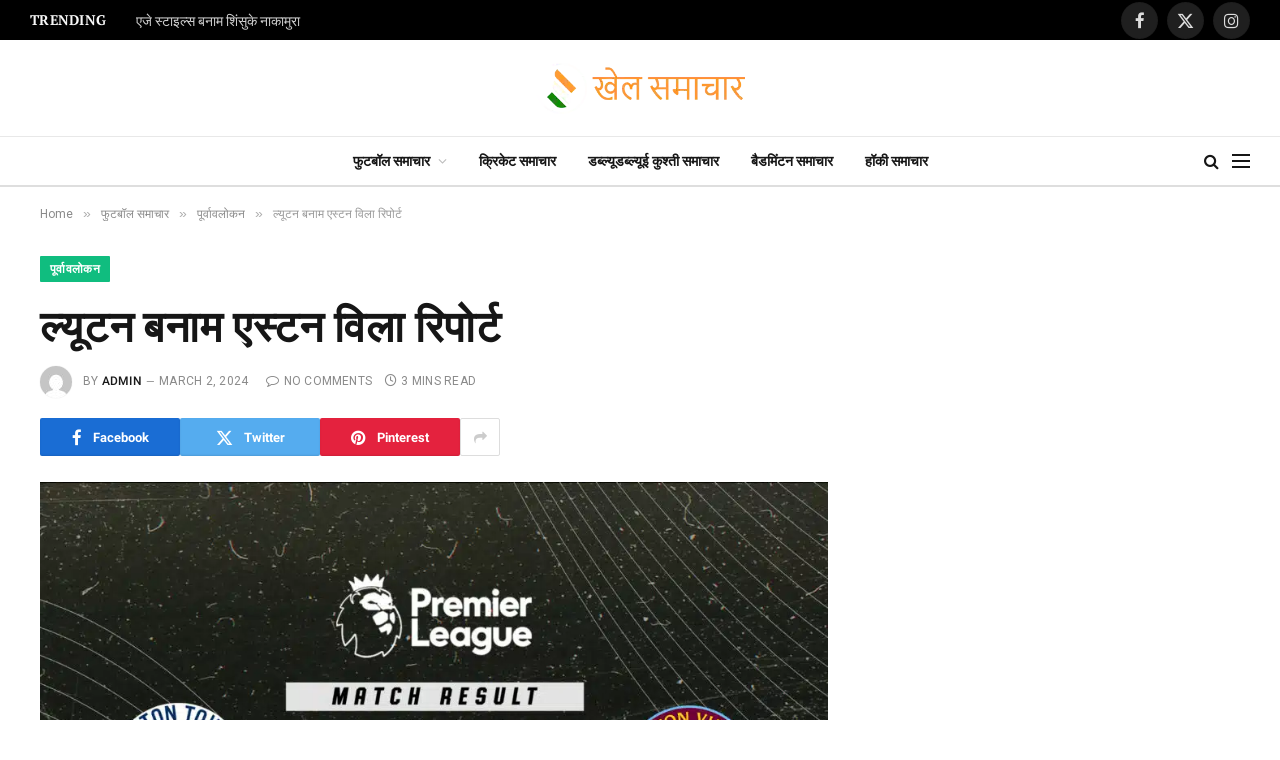

--- FILE ---
content_type: text/html
request_url: https://khelsamaachaar.com/2024/03/02/%E0%A4%B2%E0%A5%8D%E0%A4%AF%E0%A5%82%E0%A4%9F%E0%A4%A8-%E0%A4%AC%E0%A4%A8%E0%A4%BE%E0%A4%AE-%E0%A4%8F%E0%A4%B8%E0%A5%8D%E0%A4%9F%E0%A4%A8-%E0%A4%B5%E0%A4%BF%E0%A4%B2%E0%A4%BE-%E0%A4%B0%E0%A4%BF/
body_size: 21501
content:
<!DOCTYPE html>
<html lang="en-US" prefix="og: https://ogp.me/ns#" class="s-light site-s-light">
<head>
<meta charset="UTF-8"/>
<meta name="viewport" content="width=device-width, initial-scale=1"/>
<script data-cfasync="false" data-pagespeed-no-defer>var gtm4wp_datalayer_name="dataLayer";
var dataLayer=dataLayer||[];</script>
<title>ल्यूटन बनाम एस्टन विला रिपोर्ट - खेल समाचार</title><link rel="preload" as="image" imagesrcset="https://khelsamaachaar.com/wp-content/uploads/2024/03/LUTON-VS-ASTON-971x628.jpg 971w, https://khelsamaachaar.com/wp-content/uploads/2024/03/LUTON-VS-ASTON-768x497.jpg 768w, https://khelsamaachaar.com/wp-content/uploads/2024/03/LUTON-VS-ASTON-1536x994.jpg 1536w, https://khelsamaachaar.com/wp-content/uploads/2024/03/LUTON-VS-ASTON.jpg 1920w" imagesizes="(max-width: 788px) 100vw, 788px"/><link rel="preload" as="font" href="https://khelsamaachaar.com/wp-content/themes/smart-mag/css/icons/fonts/ts-icons.woff2?v3.2" type="font/woff2" crossorigin="anonymous"/>
<meta name="description" content="ल्यूटन बनाम एस्टन विला रिपोर्ट"/>
<meta name="robots" content="follow, index, max-snippet:-1, max-video-preview:-1, max-image-preview:large"/>
<link rel="canonical" href="https://khelsamaachaar.com/2024/03/02/%e0%a4%b2%e0%a5%8d%e0%a4%af%e0%a5%82%e0%a4%9f%e0%a4%a8-%e0%a4%ac%e0%a4%a8%e0%a4%be%e0%a4%ae-%e0%a4%8f%e0%a4%b8%e0%a5%8d%e0%a4%9f%e0%a4%a8-%e0%a4%b5%e0%a4%bf%e0%a4%b2%e0%a4%be-%e0%a4%b0%e0%a4%bf/"/>
<meta property="og:locale" content="en_US"/>
<meta property="og:type" content="article"/>
<meta property="og:title" content="ल्यूटन बनाम एस्टन विला रिपोर्ट - खेल समाचार"/>
<meta property="og:description" content="ल्यूटन बनाम एस्टन विला रिपोर्ट"/>
<meta property="og:url" content="https://khelsamaachaar.com/2024/03/02/%e0%a4%b2%e0%a5%8d%e0%a4%af%e0%a5%82%e0%a4%9f%e0%a4%a8-%e0%a4%ac%e0%a4%a8%e0%a4%be%e0%a4%ae-%e0%a4%8f%e0%a4%b8%e0%a5%8d%e0%a4%9f%e0%a4%a8-%e0%a4%b5%e0%a4%bf%e0%a4%b2%e0%a4%be-%e0%a4%b0%e0%a4%bf/"/>
<meta property="og:site_name" content="खेल समाचार"/>
<meta property="article:section" content="पूर्वावलोकन"/>
<meta property="og:image" content="https://khelsamaachaar.com/wp-content/uploads/2024/03/LUTON-VS-ASTON.jpg"/>
<meta property="og:image:secure_url" content="https://khelsamaachaar.com/wp-content/uploads/2024/03/LUTON-VS-ASTON.jpg"/>
<meta property="og:image:width" content="1920"/>
<meta property="og:image:height" content="1242"/>
<meta property="og:image:alt" content="ल्यूटन बनाम एस्टन विला रिपोर्ट"/>
<meta property="og:image:type" content="image/jpeg"/>
<meta property="article:published_time" content="2024-03-02T20:20:36+00:00"/>
<meta name="twitter:card" content="summary_large_image"/>
<meta name="twitter:title" content="ल्यूटन बनाम एस्टन विला रिपोर्ट - खेल समाचार"/>
<meta name="twitter:description" content="ल्यूटन बनाम एस्टन विला रिपोर्ट"/>
<meta name="twitter:image" content="https://khelsamaachaar.com/wp-content/uploads/2024/03/LUTON-VS-ASTON.jpg"/>
<meta name="twitter:label1" content="Written by"/>
<meta name="twitter:data1" content="admin"/>
<meta name="twitter:label2" content="Time to read"/>
<meta name="twitter:data2" content="4 minutes"/>
<script type="application/ld+json" class="rank-math-schema-pro">{"@context":"https://schema.org","@graph":[{"@type":"Organization","@id":"https://khelsamaachaar.com/#organization","name":"Khelsamaachaar","url":"https://khelsamaachaar.com","logo":{"@type":"ImageObject","@id":"https://khelsamaachaar.com/#logo","url":"https://khelsamaachaar.com/wp-content/uploads/2022/12/LOGO_2-1.png","contentUrl":"https://khelsamaachaar.com/wp-content/uploads/2022/12/LOGO_2-1.png","caption":"\u0916\u0947\u0932 \u0938\u092e\u093e\u091a\u093e\u0930","inLanguage":"en-US"}},{"@type":"WebSite","@id":"https://khelsamaachaar.com/#website","url":"https://khelsamaachaar.com","name":"\u0916\u0947\u0932 \u0938\u092e\u093e\u091a\u093e\u0930","publisher":{"@id":"https://khelsamaachaar.com/#organization"},"inLanguage":"en-US"},{"@type":"ImageObject","@id":"https://khelsamaachaar.com/wp-content/uploads/2024/03/LUTON-VS-ASTON.jpg","url":"https://khelsamaachaar.com/wp-content/uploads/2024/03/LUTON-VS-ASTON.jpg","width":"1920","height":"1242","inLanguage":"en-US"},{"@type":"WebPage","@id":"https://khelsamaachaar.com/2024/03/02/%e0%a4%b2%e0%a5%8d%e0%a4%af%e0%a5%82%e0%a4%9f%e0%a4%a8-%e0%a4%ac%e0%a4%a8%e0%a4%be%e0%a4%ae-%e0%a4%8f%e0%a4%b8%e0%a5%8d%e0%a4%9f%e0%a4%a8-%e0%a4%b5%e0%a4%bf%e0%a4%b2%e0%a4%be-%e0%a4%b0%e0%a4%bf/#webpage","url":"https://khelsamaachaar.com/2024/03/02/%e0%a4%b2%e0%a5%8d%e0%a4%af%e0%a5%82%e0%a4%9f%e0%a4%a8-%e0%a4%ac%e0%a4%a8%e0%a4%be%e0%a4%ae-%e0%a4%8f%e0%a4%b8%e0%a5%8d%e0%a4%9f%e0%a4%a8-%e0%a4%b5%e0%a4%bf%e0%a4%b2%e0%a4%be-%e0%a4%b0%e0%a4%bf/","name":"\u0932\u094d\u092f\u0942\u091f\u0928 \u092c\u0928\u093e\u092e \u090f\u0938\u094d\u091f\u0928 \u0935\u093f\u0932\u093e \u0930\u093f\u092a\u094b\u0930\u094d\u091f - \u0916\u0947\u0932 \u0938\u092e\u093e\u091a\u093e\u0930","datePublished":"2024-03-02T20:20:36+00:00","dateModified":"2024-03-02T20:20:36+00:00","isPartOf":{"@id":"https://khelsamaachaar.com/#website"},"primaryImageOfPage":{"@id":"https://khelsamaachaar.com/wp-content/uploads/2024/03/LUTON-VS-ASTON.jpg"},"inLanguage":"en-US"},{"@type":"Person","@id":"https://khelsamaachaar.com/author/yongfoo/","name":"admin","url":"https://khelsamaachaar.com/author/yongfoo/","image":{"@type":"ImageObject","@id":"https://secure.gravatar.com/avatar/ed02851a8320addbf98728b9626e70e7edbf1973b45778688a72ec73c2d16d22?s=96&amp;d=mm&amp;r=g","url":"https://secure.gravatar.com/avatar/ed02851a8320addbf98728b9626e70e7edbf1973b45778688a72ec73c2d16d22?s=96&amp;d=mm&amp;r=g","caption":"admin","inLanguage":"en-US"},"sameAs":["https://khelsamaachaar.com"],"worksFor":{"@id":"https://khelsamaachaar.com/#organization"}},{"@type":"NewsArticle","headline":"\u0932\u094d\u092f\u0942\u091f\u0928 \u092c\u0928\u093e\u092e \u090f\u0938\u094d\u091f\u0928 \u0935\u093f\u0932\u093e \u0930\u093f\u092a\u094b\u0930\u094d\u091f - \u0916\u0947\u0932 \u0938\u092e\u093e\u091a\u093e\u0930","keywords":"\u0932\u094d\u092f\u0942\u091f\u0928 \u092c\u0928\u093e\u092e \u090f\u0938\u094d\u091f\u0928 \u0935\u093f\u0932\u093e \u0930\u093f\u092a\u094b\u0930\u094d\u091f","datePublished":"2024-03-02T20:20:36+00:00","dateModified":"2024-03-02T20:20:36+00:00","articleSection":"\u092a\u0942\u0930\u094d\u0935\u093e\u0935\u0932\u094b\u0915\u0928","author":{"@id":"https://khelsamaachaar.com/author/yongfoo/","name":"admin"},"publisher":{"@id":"https://khelsamaachaar.com/#organization"},"description":"\u0932\u094d\u092f\u0942\u091f\u0928 \u092c\u0928\u093e\u092e \u090f\u0938\u094d\u091f\u0928 \u0935\u093f\u0932\u093e \u0930\u093f\u092a\u094b\u0930\u094d\u091f","copyrightYear":"2024","copyrightHolder":{"@id":"https://khelsamaachaar.com/#organization"},"name":"\u0932\u094d\u092f\u0942\u091f\u0928 \u092c\u0928\u093e\u092e \u090f\u0938\u094d\u091f\u0928 \u0935\u093f\u0932\u093e \u0930\u093f\u092a\u094b\u0930\u094d\u091f - \u0916\u0947\u0932 \u0938\u092e\u093e\u091a\u093e\u0930","@id":"https://khelsamaachaar.com/2024/03/02/%e0%a4%b2%e0%a5%8d%e0%a4%af%e0%a5%82%e0%a4%9f%e0%a4%a8-%e0%a4%ac%e0%a4%a8%e0%a4%be%e0%a4%ae-%e0%a4%8f%e0%a4%b8%e0%a5%8d%e0%a4%9f%e0%a4%a8-%e0%a4%b5%e0%a4%bf%e0%a4%b2%e0%a4%be-%e0%a4%b0%e0%a4%bf/#richSnippet","isPartOf":{"@id":"https://khelsamaachaar.com/2024/03/02/%e0%a4%b2%e0%a5%8d%e0%a4%af%e0%a5%82%e0%a4%9f%e0%a4%a8-%e0%a4%ac%e0%a4%a8%e0%a4%be%e0%a4%ae-%e0%a4%8f%e0%a4%b8%e0%a5%8d%e0%a4%9f%e0%a4%a8-%e0%a4%b5%e0%a4%bf%e0%a4%b2%e0%a4%be-%e0%a4%b0%e0%a4%bf/#webpage"},"image":{"@id":"https://khelsamaachaar.com/wp-content/uploads/2024/03/LUTON-VS-ASTON.jpg"},"inLanguage":"en-US","mainEntityOfPage":{"@id":"https://khelsamaachaar.com/2024/03/02/%e0%a4%b2%e0%a5%8d%e0%a4%af%e0%a5%82%e0%a4%9f%e0%a4%a8-%e0%a4%ac%e0%a4%a8%e0%a4%be%e0%a4%ae-%e0%a4%8f%e0%a4%b8%e0%a5%8d%e0%a4%9f%e0%a4%a8-%e0%a4%b5%e0%a4%bf%e0%a4%b2%e0%a4%be-%e0%a4%b0%e0%a4%bf/#webpage"}}]}</script>
<link rel='dns-prefetch' href='//stats.wp.com'/>
<link rel="alternate" type="application/rss+xml" title="खेल समाचार &raquo; Feed" href="https://khelsamaachaar.com/feed/"/>
<link rel="alternate" type="application/rss+xml" title="खेल समाचार &raquo; Comments Feed" href="https://khelsamaachaar.com/comments/feed/"/>
<link rel="alternate" type="application/rss+xml" title="खेल समाचार &raquo; ल्यूटन बनाम एस्टन विला रिपोर्ट Comments Feed" href="https://khelsamaachaar.com/2024/03/02/%e0%a4%b2%e0%a5%8d%e0%a4%af%e0%a5%82%e0%a4%9f%e0%a4%a8-%e0%a4%ac%e0%a4%a8%e0%a4%be%e0%a4%ae-%e0%a4%8f%e0%a4%b8%e0%a5%8d%e0%a4%9f%e0%a4%a8-%e0%a4%b5%e0%a4%bf%e0%a4%b2%e0%a4%be-%e0%a4%b0%e0%a4%bf/feed/"/>
<link rel="alternate" title="oEmbed (JSON)" type="application/json+oembed" href="https://khelsamaachaar.com/wp-json/oembed/1.0/embed?url=https%3A%2F%2Fkhelsamaachaar.com%2F2024%2F03%2F02%2F%25e0%25a4%25b2%25e0%25a5%258d%25e0%25a4%25af%25e0%25a5%2582%25e0%25a4%259f%25e0%25a4%25a8-%25e0%25a4%25ac%25e0%25a4%25a8%25e0%25a4%25be%25e0%25a4%25ae-%25e0%25a4%258f%25e0%25a4%25b8%25e0%25a5%258d%25e0%25a4%259f%25e0%25a4%25a8-%25e0%25a4%25b5%25e0%25a4%25bf%25e0%25a4%25b2%25e0%25a4%25be-%25e0%25a4%25b0%25e0%25a4%25bf%2F"/>
<link rel="alternate" title="oEmbed (XML)" type="text/xml+oembed" href="https://khelsamaachaar.com/wp-json/oembed/1.0/embed?url=https%3A%2F%2Fkhelsamaachaar.com%2F2024%2F03%2F02%2F%25e0%25a4%25b2%25e0%25a5%258d%25e0%25a4%25af%25e0%25a5%2582%25e0%25a4%259f%25e0%25a4%25a8-%25e0%25a4%25ac%25e0%25a4%25a8%25e0%25a4%25be%25e0%25a4%25ae-%25e0%25a4%258f%25e0%25a4%25b8%25e0%25a5%258d%25e0%25a4%259f%25e0%25a4%25a8-%25e0%25a4%25b5%25e0%25a4%25bf%25e0%25a4%25b2%25e0%25a4%25be-%25e0%25a4%25b0%25e0%25a4%25bf%2F&#038;format=xml"/>
<style id='wp-img-auto-sizes-contain-inline-css'>img:is([sizes=auto i],[sizes^="auto," i]){contain-intrinsic-size:3000px 1500px}</style>
<link rel="stylesheet" type="text/css" href="//khelsamaachaar.com/wp-content/cache/wpfc-minified/cm6fx8x/3ul01.css" media="all"/>
<style id='classic-theme-styles-inline-css'>.wp-block-button__link{color:#fff;background-color:#32373c;border-radius:9999px;box-shadow:none;text-decoration:none;padding:calc(.667em + 2px) calc(1.333em + 2px);font-size:1.125em}.wp-block-file__button{background:#32373c;color:#fff;text-decoration:none}</style>
<link rel="stylesheet" type="text/css" href="//khelsamaachaar.com/wp-content/cache/wpfc-minified/kcql9u0k/3ul01.css" media="all"/>
<style id='jetpack-sharing-buttons-style-inline-css'>.jetpack-sharing-buttons__services-list{display:flex;flex-direction:row;flex-wrap:wrap;gap:0;list-style-type:none;margin:5px;padding:0}.jetpack-sharing-buttons__services-list.has-small-icon-size{font-size:12px}.jetpack-sharing-buttons__services-list.has-normal-icon-size{font-size:16px}.jetpack-sharing-buttons__services-list.has-large-icon-size{font-size:24px}.jetpack-sharing-buttons__services-list.has-huge-icon-size{font-size:36px}@media print{.jetpack-sharing-buttons__services-list{display:none!important}}.editor-styles-wrapper .wp-block-jetpack-sharing-buttons{gap:0;padding-inline-start:0}ul.jetpack-sharing-buttons__services-list.has-background{padding:1.25em 2.375em}</style>
<style id='global-styles-inline-css'>:root{--wp--preset--aspect-ratio--square:1;--wp--preset--aspect-ratio--4-3:4/3;--wp--preset--aspect-ratio--3-4:3/4;--wp--preset--aspect-ratio--3-2:3/2;--wp--preset--aspect-ratio--2-3:2/3;--wp--preset--aspect-ratio--16-9:16/9;--wp--preset--aspect-ratio--9-16:9/16;--wp--preset--color--black:#000000;--wp--preset--color--cyan-bluish-gray:#abb8c3;--wp--preset--color--white:#ffffff;--wp--preset--color--pale-pink:#f78da7;--wp--preset--color--vivid-red:#cf2e2e;--wp--preset--color--luminous-vivid-orange:#ff6900;--wp--preset--color--luminous-vivid-amber:#fcb900;--wp--preset--color--light-green-cyan:#7bdcb5;--wp--preset--color--vivid-green-cyan:#00d084;--wp--preset--color--pale-cyan-blue:#8ed1fc;--wp--preset--color--vivid-cyan-blue:#0693e3;--wp--preset--color--vivid-purple:#9b51e0;--wp--preset--gradient--vivid-cyan-blue-to-vivid-purple:linear-gradient(135deg,rgb(6,147,227) 0%,rgb(155,81,224) 100%);--wp--preset--gradient--light-green-cyan-to-vivid-green-cyan:linear-gradient(135deg,rgb(122,220,180) 0%,rgb(0,208,130) 100%);--wp--preset--gradient--luminous-vivid-amber-to-luminous-vivid-orange:linear-gradient(135deg,rgb(252,185,0) 0%,rgb(255,105,0) 100%);--wp--preset--gradient--luminous-vivid-orange-to-vivid-red:linear-gradient(135deg,rgb(255,105,0) 0%,rgb(207,46,46) 100%);--wp--preset--gradient--very-light-gray-to-cyan-bluish-gray:linear-gradient(135deg,rgb(238,238,238) 0%,rgb(169,184,195) 100%);--wp--preset--gradient--cool-to-warm-spectrum:linear-gradient(135deg,rgb(74,234,220) 0%,rgb(151,120,209) 20%,rgb(207,42,186) 40%,rgb(238,44,130) 60%,rgb(251,105,98) 80%,rgb(254,248,76) 100%);--wp--preset--gradient--blush-light-purple:linear-gradient(135deg,rgb(255,206,236) 0%,rgb(152,150,240) 100%);--wp--preset--gradient--blush-bordeaux:linear-gradient(135deg,rgb(254,205,165) 0%,rgb(254,45,45) 50%,rgb(107,0,62) 100%);--wp--preset--gradient--luminous-dusk:linear-gradient(135deg,rgb(255,203,112) 0%,rgb(199,81,192) 50%,rgb(65,88,208) 100%);--wp--preset--gradient--pale-ocean:linear-gradient(135deg,rgb(255,245,203) 0%,rgb(182,227,212) 50%,rgb(51,167,181) 100%);--wp--preset--gradient--electric-grass:linear-gradient(135deg,rgb(202,248,128) 0%,rgb(113,206,126) 100%);--wp--preset--gradient--midnight:linear-gradient(135deg,rgb(2,3,129) 0%,rgb(40,116,252) 100%);--wp--preset--font-size--small:13px;--wp--preset--font-size--medium:20px;--wp--preset--font-size--large:36px;--wp--preset--font-size--x-large:42px;--wp--preset--spacing--20:0.44rem;--wp--preset--spacing--30:0.67rem;--wp--preset--spacing--40:1rem;--wp--preset--spacing--50:1.5rem;--wp--preset--spacing--60:2.25rem;--wp--preset--spacing--70:3.38rem;--wp--preset--spacing--80:5.06rem;--wp--preset--shadow--natural:6px 6px 9px rgba(0, 0, 0, 0.2);--wp--preset--shadow--deep:12px 12px 50px rgba(0, 0, 0, 0.4);--wp--preset--shadow--sharp:6px 6px 0px rgba(0, 0, 0, 0.2);--wp--preset--shadow--outlined:6px 6px 0px -3px rgb(255, 255, 255), 6px 6px rgb(0, 0, 0);--wp--preset--shadow--crisp:6px 6px 0px rgb(0, 0, 0);}:where(.is-layout-flex){gap:0.5em;}:where(.is-layout-grid){gap:0.5em;}body .is-layout-flex{display:flex;}.is-layout-flex{flex-wrap:wrap;align-items:center;}.is-layout-flex > :is(*, div){margin:0;}body .is-layout-grid{display:grid;}.is-layout-grid > :is(*, div){margin:0;}:where(.wp-block-columns.is-layout-flex){gap:2em;}:where(.wp-block-columns.is-layout-grid){gap:2em;}:where(.wp-block-post-template.is-layout-flex){gap:1.25em;}:where(.wp-block-post-template.is-layout-grid){gap:1.25em;}.has-black-color{color:var(--wp--preset--color--black) !important;}.has-cyan-bluish-gray-color{color:var(--wp--preset--color--cyan-bluish-gray) !important;}.has-white-color{color:var(--wp--preset--color--white) !important;}.has-pale-pink-color{color:var(--wp--preset--color--pale-pink) !important;}.has-vivid-red-color{color:var(--wp--preset--color--vivid-red) !important;}.has-luminous-vivid-orange-color{color:var(--wp--preset--color--luminous-vivid-orange) !important;}.has-luminous-vivid-amber-color{color:var(--wp--preset--color--luminous-vivid-amber) !important;}.has-light-green-cyan-color{color:var(--wp--preset--color--light-green-cyan) !important;}.has-vivid-green-cyan-color{color:var(--wp--preset--color--vivid-green-cyan) !important;}.has-pale-cyan-blue-color{color:var(--wp--preset--color--pale-cyan-blue) !important;}.has-vivid-cyan-blue-color{color:var(--wp--preset--color--vivid-cyan-blue) !important;}.has-vivid-purple-color{color:var(--wp--preset--color--vivid-purple) !important;}.has-black-background-color{background-color:var(--wp--preset--color--black) !important;}.has-cyan-bluish-gray-background-color{background-color:var(--wp--preset--color--cyan-bluish-gray) !important;}.has-white-background-color{background-color:var(--wp--preset--color--white) !important;}.has-pale-pink-background-color{background-color:var(--wp--preset--color--pale-pink) !important;}.has-vivid-red-background-color{background-color:var(--wp--preset--color--vivid-red) !important;}.has-luminous-vivid-orange-background-color{background-color:var(--wp--preset--color--luminous-vivid-orange) !important;}.has-luminous-vivid-amber-background-color{background-color:var(--wp--preset--color--luminous-vivid-amber) !important;}.has-light-green-cyan-background-color{background-color:var(--wp--preset--color--light-green-cyan) !important;}.has-vivid-green-cyan-background-color{background-color:var(--wp--preset--color--vivid-green-cyan) !important;}.has-pale-cyan-blue-background-color{background-color:var(--wp--preset--color--pale-cyan-blue) !important;}.has-vivid-cyan-blue-background-color{background-color:var(--wp--preset--color--vivid-cyan-blue) !important;}.has-vivid-purple-background-color{background-color:var(--wp--preset--color--vivid-purple) !important;}.has-black-border-color{border-color:var(--wp--preset--color--black) !important;}.has-cyan-bluish-gray-border-color{border-color:var(--wp--preset--color--cyan-bluish-gray) !important;}.has-white-border-color{border-color:var(--wp--preset--color--white) !important;}.has-pale-pink-border-color{border-color:var(--wp--preset--color--pale-pink) !important;}.has-vivid-red-border-color{border-color:var(--wp--preset--color--vivid-red) !important;}.has-luminous-vivid-orange-border-color{border-color:var(--wp--preset--color--luminous-vivid-orange) !important;}.has-luminous-vivid-amber-border-color{border-color:var(--wp--preset--color--luminous-vivid-amber) !important;}.has-light-green-cyan-border-color{border-color:var(--wp--preset--color--light-green-cyan) !important;}.has-vivid-green-cyan-border-color{border-color:var(--wp--preset--color--vivid-green-cyan) !important;}.has-pale-cyan-blue-border-color{border-color:var(--wp--preset--color--pale-cyan-blue) !important;}.has-vivid-cyan-blue-border-color{border-color:var(--wp--preset--color--vivid-cyan-blue) !important;}.has-vivid-purple-border-color{border-color:var(--wp--preset--color--vivid-purple) !important;}.has-vivid-cyan-blue-to-vivid-purple-gradient-background{background:var(--wp--preset--gradient--vivid-cyan-blue-to-vivid-purple) !important;}.has-light-green-cyan-to-vivid-green-cyan-gradient-background{background:var(--wp--preset--gradient--light-green-cyan-to-vivid-green-cyan) !important;}.has-luminous-vivid-amber-to-luminous-vivid-orange-gradient-background{background:var(--wp--preset--gradient--luminous-vivid-amber-to-luminous-vivid-orange) !important;}.has-luminous-vivid-orange-to-vivid-red-gradient-background{background:var(--wp--preset--gradient--luminous-vivid-orange-to-vivid-red) !important;}.has-very-light-gray-to-cyan-bluish-gray-gradient-background{background:var(--wp--preset--gradient--very-light-gray-to-cyan-bluish-gray) !important;}.has-cool-to-warm-spectrum-gradient-background{background:var(--wp--preset--gradient--cool-to-warm-spectrum) !important;}.has-blush-light-purple-gradient-background{background:var(--wp--preset--gradient--blush-light-purple) !important;}.has-blush-bordeaux-gradient-background{background:var(--wp--preset--gradient--blush-bordeaux) !important;}.has-luminous-dusk-gradient-background{background:var(--wp--preset--gradient--luminous-dusk) !important;}.has-pale-ocean-gradient-background{background:var(--wp--preset--gradient--pale-ocean) !important;}.has-electric-grass-gradient-background{background:var(--wp--preset--gradient--electric-grass) !important;}.has-midnight-gradient-background{background:var(--wp--preset--gradient--midnight) !important;}.has-small-font-size{font-size:var(--wp--preset--font-size--small) !important;}.has-medium-font-size{font-size:var(--wp--preset--font-size--medium) !important;}.has-large-font-size{font-size:var(--wp--preset--font-size--large) !important;}.has-x-large-font-size{font-size:var(--wp--preset--font-size--x-large) !important;}:where(.wp-block-post-template.is-layout-flex){gap:1.25em;}:where(.wp-block-post-template.is-layout-grid){gap:1.25em;}:where(.wp-block-term-template.is-layout-flex){gap:1.25em;}:where(.wp-block-term-template.is-layout-grid){gap:1.25em;}:where(.wp-block-columns.is-layout-flex){gap:2em;}:where(.wp-block-columns.is-layout-grid){gap:2em;}:root :where(.wp-block-pullquote){font-size:1.5em;line-height:1.6;}</style>
<link rel="stylesheet" type="text/css" href="//khelsamaachaar.com/wp-content/cache/wpfc-minified/6zrkf8bw/3ul0g.css" media="all"/>
<style id='smartmag-core-inline-css'>:root{--c-main:#10bd7f;--c-main-rgb:16,189,127;--text-font:"PT Serif", Georgia, serif;--body-font:"PT Serif", Georgia, serif;--ui-font:"Roboto", system-ui, -apple-system, "Segoe UI", Arial, sans-serif;--title-font:"Roboto", system-ui, -apple-system, "Segoe UI", Arial, sans-serif;--h-font:"Roboto", system-ui, -apple-system, "Segoe UI", Arial, sans-serif;--title-font:"Encode Sans Condensed", system-ui, -apple-system, "Segoe UI", Arial, sans-serif;--h-font:"Encode Sans Condensed", system-ui, -apple-system, "Segoe UI", Arial, sans-serif;--text-h-font:var(--h-font);--title-size-xs:16px;--title-size-s:18px;--title-size-n:18px;--title-size-m:20px;}
.post-title:not(._){letter-spacing:0.02em;}
.smart-head-main .smart-head-mid{--head-h:96px;}
.smart-head-main .smart-head-bot{--head-h:51px;border-top-width:1px;border-top-color:#e8e8e8;border-bottom-width:2px;border-bottom-color:#dedede;}
.navigation-main .menu > li > a{font-size:14.4px;font-weight:600;}
.navigation-main .menu > li li a{font-size:13px;}
.navigation-main{--nav-items-space:16px;}
.mobile-menu{font-size:15px;}
.smart-head-main .spc-social{--spc-social-fs:17px;--spc-social-size:37px;}
.smart-head-main .hamburger-icon{width:18px;}
.trending-ticker .heading{color:#f7f7f7;font-size:13.8px;font-weight:600;letter-spacing:.02em;margin-right:30px;}
.trending-ticker .post-link{font-size:13.8px;}
.trending-ticker{--max-width:500px;}
.s-dark .lower-footer{background-color:#081736;}
.post-meta .meta-item, .post-meta .text-in{text-transform:uppercase;letter-spacing:0.02em;}
.block-head-c .heading{font-family:"Rajdhani", system-ui, -apple-system, "Segoe UI", Arial, sans-serif;font-size:24px;letter-spacing:0.02em;}
.block-head-c2{--line-weight:2px;}
.block-head-e2 .heading{font-weight:600;color:var(--c-main);}
.entry-content{font-size:18px;font-weight:normal;}
.post-content h1, .post-content h2, .post-content h3, .post-content h4, .post-content h5, .post-content h6{letter-spacing:0.02em;}
.site-s-light .entry-content{color:#2b2b2b;}
.s-dark .entry-content{color:#f2f2f2;}
.a-wrap-2:not(._){margin-top:0px;}
@media(min-width:1200px){ .loop-list .post-title{font-size:22px;}
}
@media(min-width:941px) and (max-width:1200px){ .navigation-main .menu > li > a{font-size:calc(10px + (14.4px - 10px) * .7);}
.trending-ticker{--max-width:400px;}
}</style>
<link rel="stylesheet" type="text/css" href="//khelsamaachaar.com/wp-content/cache/wpfc-minified/jykies7t/3ul00.css" media="all"/>
<link rel="https://api.w.org/" href="https://khelsamaachaar.com/wp-json/"/><link rel="alternate" title="JSON" type="application/json" href="https://khelsamaachaar.com/wp-json/wp/v2/posts/7371"/><link rel="EditURI" type="application/rsd+xml" title="RSD" href="https://khelsamaachaar.com/xmlrpc.php?rsd"/>
<meta name="generator" content="WordPress 6.9"/>
<link rel='shortlink' href='https://khelsamaachaar.com/?p=7371'/>
<meta name="onesignal-plugin" content="wordpress-3.8.0">
<style>img#wpstats{display:none}</style>
<script data-cfasync="false" data-pagespeed-no-defer>var dataLayer_content={"pagePostType":"post","pagePostType2":"single-post","pageCategory":["%e0%a4%aa%e0%a5%82%e0%a4%b0%e0%a5%8d%e0%a4%b5%e0%a4%be%e0%a4%b5%e0%a4%b2%e0%a5%8b%e0%a4%95%e0%a4%a8"],"pagePostAuthor":"admin"};
dataLayer.push(dataLayer_content);</script>
<script data-cfasync="false" data-pagespeed-no-defer>console.warn&&console.warn("[GTM4WP] Google Tag Manager container code placement set to OFF !!!");
console.warn&&console.warn("[GTM4WP] Data layer codes are active but GTM container must be loaded using custom coding !!!");</script>
<meta name="generator" content="Elementor 3.34.2; features: e_font_icon_svg, additional_custom_breakpoints; settings: css_print_method-internal, google_font-enabled, font_display-auto">
<style>.e-con.e-parent:nth-of-type(n+4):not(.e-lazyloaded):not(.e-no-lazyload),
.e-con.e-parent:nth-of-type(n+4):not(.e-lazyloaded):not(.e-no-lazyload) *{background-image:none !important;}
@media screen and (max-height: 1024px) {
.e-con.e-parent:nth-of-type(n+3):not(.e-lazyloaded):not(.e-no-lazyload),
.e-con.e-parent:nth-of-type(n+3):not(.e-lazyloaded):not(.e-no-lazyload) *{background-image:none !important;}
}
@media screen and (max-height: 640px) {
.e-con.e-parent:nth-of-type(n+2):not(.e-lazyloaded):not(.e-no-lazyload),
.e-con.e-parent:nth-of-type(n+2):not(.e-lazyloaded):not(.e-no-lazyload) *{background-image:none !important;}
}</style>
<link rel="icon" href="https://khelsamaachaar.com/wp-content/uploads/2022/12/500_2.png" sizes="32x32"/>
<link rel="icon" href="https://khelsamaachaar.com/wp-content/uploads/2022/12/500_2.png" sizes="192x192"/>
<link rel="apple-touch-icon" href="https://khelsamaachaar.com/wp-content/uploads/2022/12/500_2.png"/>
<meta name="msapplication-TileImage" content="https://khelsamaachaar.com/wp-content/uploads/2022/12/500_2.png"/>
<script data-wpfc-render="false">var Wpfcll={s:[],osl:0,scroll:false,i:function(){Wpfcll.ss();window.addEventListener('load',function(){let observer=new MutationObserver(mutationRecords=>{Wpfcll.osl=Wpfcll.s.length;Wpfcll.ss();if(Wpfcll.s.length > Wpfcll.osl){Wpfcll.ls(false);}});observer.observe(document.getElementsByTagName("html")[0],{childList:true,attributes:true,subtree:true,attributeFilter:["src"],attributeOldValue:false,characterDataOldValue:false});Wpfcll.ls(true);});window.addEventListener('scroll',function(){Wpfcll.scroll=true;Wpfcll.ls(false);});window.addEventListener('resize',function(){Wpfcll.scroll=true;Wpfcll.ls(false);});window.addEventListener('click',function(){Wpfcll.scroll=true;Wpfcll.ls(false);});},c:function(e,pageload){var w=document.documentElement.clientHeight || body.clientHeight;var n=0;if(pageload){n=0;}else{n=(w > 800) ? 800:200;n=Wpfcll.scroll ? 800:n;}var er=e.getBoundingClientRect();var t=0;var p=e.parentNode ? e.parentNode:false;if(typeof p.getBoundingClientRect=="undefined"){var pr=false;}else{var pr=p.getBoundingClientRect();}if(er.x==0 && er.y==0){for(var i=0;i < 10;i++){if(p){if(pr.x==0 && pr.y==0){if(p.parentNode){p=p.parentNode;}if(typeof p.getBoundingClientRect=="undefined"){pr=false;}else{pr=p.getBoundingClientRect();}}else{t=pr.top;break;}}};}else{t=er.top;}if(w - t+n > 0){return true;}return false;},r:function(e,pageload){var s=this;var oc,ot;try{oc=e.getAttribute("data-wpfc-original-src");ot=e.getAttribute("data-wpfc-original-srcset");originalsizes=e.getAttribute("data-wpfc-original-sizes");if(s.c(e,pageload)){if(oc || ot){if(e.tagName=="DIV" || e.tagName=="A" || e.tagName=="SPAN"){e.style.backgroundImage="url("+oc+")";e.removeAttribute("data-wpfc-original-src");e.removeAttribute("data-wpfc-original-srcset");e.removeAttribute("onload");}else{if(oc){e.setAttribute('src',oc);}if(ot){e.setAttribute('srcset',ot);}if(originalsizes){e.setAttribute('sizes',originalsizes);}if(e.getAttribute("alt") && e.getAttribute("alt")=="blank"){e.removeAttribute("alt");}e.removeAttribute("data-wpfc-original-src");e.removeAttribute("data-wpfc-original-srcset");e.removeAttribute("data-wpfc-original-sizes");e.removeAttribute("onload");if(e.tagName=="IFRAME"){var y="https://www.youtube.com/embed/";if(navigator.userAgent.match(/\sEdge?\/\d/i)){e.setAttribute('src',e.getAttribute("src").replace(/.+\/templates\/youtube\.html\#/,y));}e.onload=function(){if(typeof window.jQuery !="undefined"){if(jQuery.fn.fitVids){jQuery(e).parent().fitVids({customSelector:"iframe[src]"});}}var s=e.getAttribute("src").match(/templates\/youtube\.html\#(.+)/);if(s){try{var i=e.contentDocument || e.contentWindow;if(i.location.href=="about:blank"){e.setAttribute('src',y+s[1]);}}catch(err){e.setAttribute('src',y+s[1]);}}}}}}else{if(e.tagName=="NOSCRIPT"){if(typeof window.jQuery !="undefined"){if(jQuery(e).attr("data-type")=="wpfc"){e.removeAttribute("data-type");jQuery(e).after(jQuery(e).text());}}}}}}catch(error){console.log(error);console.log("==>",e);}},ss:function(){var i=Array.prototype.slice.call(document.getElementsByTagName("img"));var f=Array.prototype.slice.call(document.getElementsByTagName("iframe"));var d=Array.prototype.slice.call(document.getElementsByTagName("div"));var a=Array.prototype.slice.call(document.getElementsByTagName("a"));var s=Array.prototype.slice.call(document.getElementsByTagName("span"));var n=Array.prototype.slice.call(document.getElementsByTagName("noscript"));this.s=i.concat(f).concat(d).concat(a).concat(s).concat(n);},ls:function(pageload){var s=this;[].forEach.call(s.s,function(e,index){s.r(e,pageload);});}};document.addEventListener('DOMContentLoaded',function(){wpfci();});function wpfci(){Wpfcll.i();}</script>
</head>
<body data-rsssl=1 class="wp-singular post-template-default single single-post postid-7371 single-format-standard wp-custom-logo wp-theme-smart-mag theme--smart-mag right-sidebar post-layout-large post-cat-416 has-lb has-lb-sm ts-img-hov-fade layout-normal elementor-default elementor-kit-17568">
<div class="main-wrap">
<div class="off-canvas-backdrop"></div><div class="mobile-menu-container off-canvas s-dark" id="off-canvas">
<div class="off-canvas-head">
<a href="#" class="close">
<span class="visuallyhidden">Close Menu</span>
<i class="tsi tsi-times"></i>
</a>
<div class="ts-logo"></div></div><div class="off-canvas-content">
<ul id="menu-main-menu" class="mobile-menu"><li id="menu-item-14946" class="menu-item menu-item-type-taxonomy menu-item-object-category current-post-ancestor menu-item-has-children menu-item-14946"><a href="https://khelsamaachaar.com/category/%e0%a4%ab%e0%a5%81%e0%a4%9f%e0%a4%ac%e0%a5%89%e0%a4%b2-%e0%a4%b8%e0%a4%ae%e0%a4%be%e0%a4%9a%e0%a4%be%e0%a4%b0/">फुटबॉल समाचार</a>
<ul class="sub-menu">
<li id="menu-item-2074" class="menu-item menu-item-type-taxonomy menu-item-object-category menu-item-2074"><a href="https://khelsamaachaar.com/category/%e0%a4%ab%e0%a5%81%e0%a4%9f%e0%a4%ac%e0%a5%89%e0%a4%b2-%e0%a4%b8%e0%a4%ae%e0%a4%be%e0%a4%9a%e0%a4%be%e0%a4%b0/%e0%a4%b8%e0%a4%82%e0%a4%aa%e0%a4%be%e0%a4%a6%e0%a4%95%e0%a5%80%e0%a4%af/">संपादकीय</a></li>
<li id="menu-item-2075" class="menu-item menu-item-type-taxonomy menu-item-object-category current-post-ancestor current-menu-parent current-post-parent menu-item-2075"><a href="https://khelsamaachaar.com/category/%e0%a4%ab%e0%a5%81%e0%a4%9f%e0%a4%ac%e0%a5%89%e0%a4%b2-%e0%a4%b8%e0%a4%ae%e0%a4%be%e0%a4%9a%e0%a4%be%e0%a4%b0/%e0%a4%aa%e0%a5%82%e0%a4%b0%e0%a5%8d%e0%a4%b5%e0%a4%be%e0%a4%b5%e0%a4%b2%e0%a5%8b%e0%a4%95%e0%a4%a8/">पूर्वावलोकन</a></li>
<li id="menu-item-8682" class="menu-item menu-item-type-taxonomy menu-item-object-category menu-item-8682"><a href="https://khelsamaachaar.com/category/%e0%a4%ab%e0%a5%81%e0%a4%9f%e0%a4%ac%e0%a5%89%e0%a4%b2-%e0%a4%b8%e0%a4%ae%e0%a4%be%e0%a4%9a%e0%a4%be%e0%a4%b0/%e0%a4%b0%e0%a4%bf%e0%a4%aa%e0%a5%8b%e0%a4%b0%e0%a5%8d%e0%a4%9f%e0%a5%8d%e0%a4%b8/">रिपोर्ट्स</a></li>
<li id="menu-item-8683" class="menu-item menu-item-type-taxonomy menu-item-object-category menu-item-8683"><a href="https://khelsamaachaar.com/category/%e0%a4%ab%e0%a5%81%e0%a4%9f%e0%a4%ac%e0%a5%89%e0%a4%b2-%e0%a4%b8%e0%a4%ae%e0%a4%be%e0%a4%9a%e0%a4%be%e0%a4%b0/%e0%a4%b8%e0%a5%8d%e0%a4%a5%e0%a4%be%e0%a4%a8%e0%a4%be%e0%a4%82%e0%a4%a4%e0%a4%b0%e0%a4%a3-%e0%a4%b8%e0%a4%ae%e0%a4%be%e0%a4%9a%e0%a4%be%e0%a4%b0/">स्थानांतरण समाचार</a></li>
</ul>
</li>
<li id="menu-item-14949" class="menu-item menu-item-type-taxonomy menu-item-object-category menu-item-14949"><a href="https://khelsamaachaar.com/category/%e0%a4%95%e0%a5%8d%e0%a4%b0%e0%a4%bf%e0%a4%95%e0%a5%87%e0%a4%9f-%e0%a4%b8%e0%a4%ae%e0%a4%be%e0%a4%9a%e0%a4%be%e0%a4%b0/">क्रिकेट समाचार</a></li>
<li id="menu-item-14950" class="menu-item menu-item-type-taxonomy menu-item-object-category menu-item-14950"><a href="https://khelsamaachaar.com/category/%e0%a4%a1%e0%a4%ac%e0%a5%8d%e0%a4%b2%e0%a5%8d%e0%a4%af%e0%a5%82%e0%a4%a1%e0%a4%ac%e0%a5%8d%e0%a4%b2%e0%a5%8d%e0%a4%af%e0%a5%82%e0%a4%88-%e0%a4%95%e0%a5%81%e0%a4%b6%e0%a5%8d%e0%a4%a4%e0%a5%80-%e0%a4%b8/">डब्ल्यूडब्ल्यूई कुश्ती समाचार</a></li>
<li id="menu-item-14951" class="menu-item menu-item-type-taxonomy menu-item-object-category menu-item-14951"><a href="https://khelsamaachaar.com/category/%e0%a4%ac%e0%a5%88%e0%a4%a1%e0%a4%ae%e0%a4%bf%e0%a4%82%e0%a4%9f%e0%a4%a8-%e0%a4%b8%e0%a4%ae%e0%a4%be%e0%a4%9a%e0%a4%be%e0%a4%b0/">बैडमिंटन समाचार</a></li>
<li id="menu-item-14952" class="menu-item menu-item-type-taxonomy menu-item-object-category menu-item-14952"><a href="https://khelsamaachaar.com/category/%e0%a4%b9%e0%a5%89%e0%a4%95%e0%a5%80-%e0%a4%b8%e0%a4%ae%e0%a4%be%e0%a4%9a%e0%a4%be%e0%a4%b0/">हॉकी समाचार</a></li>
</ul>
<div class="spc-social-block spc-social spc-social-b smart-head-social"> <a href="https://www.facebook.com/people/EPLNews/61556509649909/" class="link service s-facebook" target="_blank" rel="nofollow noopener"> <i class="icon tsi tsi-facebook"></i> <span class="visuallyhidden">Facebook</span> </a> <a href="https://x.com/eplnews_org" class="link service s-twitter" target="_blank" rel="nofollow noopener"> <i class="icon tsi tsi-twitter"></i> <span class="visuallyhidden">X (Twitter)</span> </a> <a href="https://www.instagram.com/eplnews_org" class="link service s-instagram" target="_blank" rel="nofollow noopener"> <i class="icon tsi tsi-instagram"></i> <span class="visuallyhidden">Instagram</span> </a> <a href="https://www.youtube.com/@EPLNews_org" class="link service s-youtube" target="_blank" rel="nofollow noopener"> <i class="icon tsi tsi-youtube-play"></i> <span class="visuallyhidden">YouTube</span> </a> <a href="https://www.tiktok.com/@eplnews.org" class="link service s-tiktok" target="_blank" rel="nofollow noopener"> <i class="icon tsi tsi-tiktok"></i> <span class="visuallyhidden">TikTok</span> </a></div></div></div><div class="smart-head smart-head-a smart-head-main" id="smart-head">
<div class="smart-head-row smart-head-top s-dark smart-head-row-full">
<div class="inner full">
<div class="items items-left">
<div class="trending-ticker" data-delay="8"> <span class="heading">Trending</span> <ul> <li><a href="https://khelsamaachaar.com/2026/01/24/%e0%a4%8f%e0%a4%9c%e0%a5%87-%e0%a4%b8%e0%a5%8d%e0%a4%9f%e0%a4%be%e0%a4%87%e0%a4%b2%e0%a5%8d%e0%a4%b8-%e0%a4%ac%e0%a4%a8%e0%a4%be%e0%a4%ae-%e0%a4%b6%e0%a4%bf%e0%a4%82%e0%a4%b8%e0%a5%81%e0%a4%95/" class="post-link">एजे स्टाइल्स बनाम शिंसुके नाकामुरा</a></li> <li><a href="https://khelsamaachaar.com/2026/01/24/%e0%a4%b8%e0%a5%8d%e0%a4%ae%e0%a5%88%e0%a4%95%e0%a4%a1%e0%a4%be%e0%a4%89%e0%a4%a8-%e0%a4%aa%e0%a4%b0%e0%a4%bf%e0%a4%a3%e0%a4%be%e0%a4%ae-23-%e0%a4%9c%e0%a4%a8%e0%a4%b5%e0%a4%b0%e0%a5%80-2026/" class="post-link">स्मैकडाउन परिणाम: 23 जनवरी, 2026</a></li> <li><a href="https://khelsamaachaar.com/2026/01/24/%e0%a4%ac%e0%a4%b0%e0%a5%8d%e0%a4%a8%e0%a4%b2%e0%a5%87-%e0%a4%ac%e0%a4%a8%e0%a4%be%e0%a4%ae-%e0%a4%9f%e0%a5%8b%e0%a4%9f%e0%a5%87%e0%a4%a8%e0%a4%b9%e0%a4%ae-%e0%a4%aa%e0%a5%82%e0%a4%b0%e0%a5%8d/" class="post-link">बर्नले बनाम टोटेनहम पूर्वावलोकन: क्या स्पर्स का शानदार यूईएफए फॉर्म घरेलू खेलों में तब्दील हो सकता है?</a></li> <li><a href="https://khelsamaachaar.com/2026/01/24/%e0%a4%ac%e0%a5%8b%e0%a4%b0%e0%a5%8d%e0%a4%a8%e0%a4%ae%e0%a4%be%e0%a4%89%e0%a4%a5-%e0%a4%ac%e0%a4%a8%e0%a4%be%e0%a4%ae-%e0%a4%b2%e0%a4%bf%e0%a4%b5%e0%a4%b0%e0%a4%aa%e0%a5%82%e0%a4%b2-%e0%a4%aa-2/" class="post-link">बोर्नमाउथ बनाम लिवरपूल पूर्वावलोकन: प्रीमियर लीग ड्रॉ के सिलसिले को तोड़ने के लक्ष्य के साथ रेड्स ने दक्षिण तट की यात्रा की</a></li> <li><a href="https://khelsamaachaar.com/2026/01/24/%e0%a4%ae%e0%a5%88%e0%a4%a8%e0%a4%9a%e0%a5%87%e0%a4%b8%e0%a5%8d%e0%a4%9f%e0%a4%b0-%e0%a4%b8%e0%a4%bf%e0%a4%9f%e0%a5%80-%e0%a4%ac%e0%a4%a8%e0%a4%be%e0%a4%ae-%e0%a4%b5%e0%a5%89%e0%a4%b2%e0%a5%8d-5/" class="post-link">मैनचेस्टर सिटी बनाम वॉल्व्स पूर्वावलोकन: क्या गार्डियोला की टीम को रॉक-बॉटम साइड की मेजबानी करते समय अपेक्षित प्रोत्साहन मिलेगा?</a></li> <li><a href="https://khelsamaachaar.com/2026/01/24/%e0%a4%ab%e0%a5%81%e0%a4%b2%e0%a4%b9%e0%a4%ae-%e0%a4%ac%e0%a4%a8%e0%a4%be%e0%a4%ae-%e0%a4%ac%e0%a5%8d%e0%a4%b0%e0%a4%be%e0%a4%87%e0%a4%9f%e0%a4%a8-%e0%a4%aa%e0%a5%82%e0%a4%b0%e0%a5%8d%e0%a4%b5-2/" class="post-link">फुलहम बनाम ब्राइटन पूर्वावलोकन: सीगल्स के क्रेवन कॉटेज में दिलचस्प मैच</a></li> <li><a href="https://khelsamaachaar.com/2026/01/24/%e0%a4%b5%e0%a5%87%e0%a4%b8%e0%a5%8d%e0%a4%9f-%e0%a4%b9%e0%a5%88%e0%a4%ae-%e0%a4%ac%e0%a4%a8%e0%a4%be%e0%a4%ae-%e0%a4%b8%e0%a5%81%e0%a4%82%e0%a4%a6%e0%a4%b0%e0%a4%b2%e0%a5%88%e0%a4%82%e0%a4%a1/" class="post-link">वेस्ट हैम बनाम सुंदरलैंड पूर्वावलोकन: महत्वपूर्ण मैच के लिए ब्लैक कैट्स सर्वाइवल-चेज़िंग हैमर्स की यात्रा करते हैं</a></li> <li><a href="https://khelsamaachaar.com/2026/01/24/%e0%a4%aa%e0%a5%8d%e0%a4%b0%e0%a5%80%e0%a4%ae%e0%a4%bf%e0%a4%af%e0%a4%b0-%e0%a4%b2%e0%a5%80%e0%a4%97-%e0%a4%aa%e0%a5%82%e0%a4%b0%e0%a5%8d%e0%a4%b5%e0%a4%be%e0%a4%b5%e0%a4%b2%e0%a5%8b%e0%a4%95-11/" class="post-link">प्रीमियर लीग पूर्वावलोकन: मैच के दिन 23 से पहले बड़े प्रश्न</a></li> </ul></div></div><div class="items items-center empty"></div><div class="items items-right">
<div class="spc-social-block spc-social spc-social-b smart-head-social"> <a href="https://www.facebook.com/people/EPLNews/61556509649909/" class="link service s-facebook" target="_blank" rel="nofollow noopener"> <i class="icon tsi tsi-facebook"></i> <span class="visuallyhidden">Facebook</span> </a> <a href="https://x.com/eplnews_org" class="link service s-twitter" target="_blank" rel="nofollow noopener"> <i class="icon tsi tsi-twitter"></i> <span class="visuallyhidden">X (Twitter)</span> </a> <a href="https://www.instagram.com/eplnews_org" class="link service s-instagram" target="_blank" rel="nofollow noopener"> <i class="icon tsi tsi-instagram"></i> <span class="visuallyhidden">Instagram</span> </a></div></div></div></div><div class="smart-head-row smart-head-mid smart-head-row-3 is-light smart-head-row-full">
<div class="inner full">
<div class="items items-left empty"></div><div class="items items-center"> <a href="https://khelsamaachaar.com/" title="खेल समाचार" rel="home" class="logo-link ts-logo logo-is-image"> <span> <img src="https://khelsamaachaar.com/wp-content/uploads/2024/06/Resize_LOGO_2-1.png.webp" class="logo-image" alt="खेल समाचार" width="209" height="51"/> </span> </a></div><div class="items items-right empty"></div></div></div><div class="smart-head-row smart-head-bot smart-head-row-3 is-light has-center-nav smart-head-row-full">
<div class="inner full">
<div class="items items-left empty"></div><div class="items items-center">
<div class="nav-wrap"> <nav class="navigation navigation-main nav-hov-a"> <ul id="menu-main-menu-1" class="menu"><li class="menu-item menu-item-type-taxonomy menu-item-object-category current-post-ancestor menu-item-has-children menu-cat-927 menu-item-14946"><a href="https://khelsamaachaar.com/category/%e0%a4%ab%e0%a5%81%e0%a4%9f%e0%a4%ac%e0%a5%89%e0%a4%b2-%e0%a4%b8%e0%a4%ae%e0%a4%be%e0%a4%9a%e0%a4%be%e0%a4%b0/">फुटबॉल समाचार</a> <ul class="sub-menu"> <li class="menu-item menu-item-type-taxonomy menu-item-object-category menu-cat-415 menu-item-2074"><a href="https://khelsamaachaar.com/category/%e0%a4%ab%e0%a5%81%e0%a4%9f%e0%a4%ac%e0%a5%89%e0%a4%b2-%e0%a4%b8%e0%a4%ae%e0%a4%be%e0%a4%9a%e0%a4%be%e0%a4%b0/%e0%a4%b8%e0%a4%82%e0%a4%aa%e0%a4%be%e0%a4%a6%e0%a4%95%e0%a5%80%e0%a4%af/">संपादकीय</a></li> <li class="menu-item menu-item-type-taxonomy menu-item-object-category current-post-ancestor current-menu-parent current-post-parent menu-cat-416 menu-item-2075"><a href="https://khelsamaachaar.com/category/%e0%a4%ab%e0%a5%81%e0%a4%9f%e0%a4%ac%e0%a5%89%e0%a4%b2-%e0%a4%b8%e0%a4%ae%e0%a4%be%e0%a4%9a%e0%a4%be%e0%a4%b0/%e0%a4%aa%e0%a5%82%e0%a4%b0%e0%a5%8d%e0%a4%b5%e0%a4%be%e0%a4%b5%e0%a4%b2%e0%a5%8b%e0%a4%95%e0%a4%a8/">पूर्वावलोकन</a></li> <li class="menu-item menu-item-type-taxonomy menu-item-object-category menu-cat-719 menu-item-8682"><a href="https://khelsamaachaar.com/category/%e0%a4%ab%e0%a5%81%e0%a4%9f%e0%a4%ac%e0%a5%89%e0%a4%b2-%e0%a4%b8%e0%a4%ae%e0%a4%be%e0%a4%9a%e0%a4%be%e0%a4%b0/%e0%a4%b0%e0%a4%bf%e0%a4%aa%e0%a5%8b%e0%a4%b0%e0%a5%8d%e0%a4%9f%e0%a5%8d%e0%a4%b8/">रिपोर्ट्स</a></li> <li class="menu-item menu-item-type-taxonomy menu-item-object-category menu-cat-717 menu-item-8683"><a href="https://khelsamaachaar.com/category/%e0%a4%ab%e0%a5%81%e0%a4%9f%e0%a4%ac%e0%a5%89%e0%a4%b2-%e0%a4%b8%e0%a4%ae%e0%a4%be%e0%a4%9a%e0%a4%be%e0%a4%b0/%e0%a4%b8%e0%a5%8d%e0%a4%a5%e0%a4%be%e0%a4%a8%e0%a4%be%e0%a4%82%e0%a4%a4%e0%a4%b0%e0%a4%a3-%e0%a4%b8%e0%a4%ae%e0%a4%be%e0%a4%9a%e0%a4%be%e0%a4%b0/">स्थानांतरण समाचार</a></li> </ul> </li> <li class="menu-item menu-item-type-taxonomy menu-item-object-category menu-cat-923 menu-item-14949"><a href="https://khelsamaachaar.com/category/%e0%a4%95%e0%a5%8d%e0%a4%b0%e0%a4%bf%e0%a4%95%e0%a5%87%e0%a4%9f-%e0%a4%b8%e0%a4%ae%e0%a4%be%e0%a4%9a%e0%a4%be%e0%a4%b0/">क्रिकेट समाचार</a></li> <li class="menu-item menu-item-type-taxonomy menu-item-object-category menu-cat-926 menu-item-14950"><a href="https://khelsamaachaar.com/category/%e0%a4%a1%e0%a4%ac%e0%a5%8d%e0%a4%b2%e0%a5%8d%e0%a4%af%e0%a5%82%e0%a4%a1%e0%a4%ac%e0%a5%8d%e0%a4%b2%e0%a5%8d%e0%a4%af%e0%a5%82%e0%a4%88-%e0%a4%95%e0%a5%81%e0%a4%b6%e0%a5%8d%e0%a4%a4%e0%a5%80-%e0%a4%b8/">डब्ल्यूडब्ल्यूई कुश्ती समाचार</a></li> <li class="menu-item menu-item-type-taxonomy menu-item-object-category menu-cat-924 menu-item-14951"><a href="https://khelsamaachaar.com/category/%e0%a4%ac%e0%a5%88%e0%a4%a1%e0%a4%ae%e0%a4%bf%e0%a4%82%e0%a4%9f%e0%a4%a8-%e0%a4%b8%e0%a4%ae%e0%a4%be%e0%a4%9a%e0%a4%be%e0%a4%b0/">बैडमिंटन समाचार</a></li> <li class="menu-item menu-item-type-taxonomy menu-item-object-category menu-cat-925 menu-item-14952"><a href="https://khelsamaachaar.com/category/%e0%a4%b9%e0%a5%89%e0%a4%95%e0%a5%80-%e0%a4%b8%e0%a4%ae%e0%a4%be%e0%a4%9a%e0%a4%be%e0%a4%b0/">हॉकी समाचार</a></li> </ul> </nav></div></div><div class="items items-right"> <a href="#" class="search-icon has-icon-only is-icon" title="Search"> <i class="tsi tsi-search"></i> </a> <button class="offcanvas-toggle has-icon" type="button" aria-label="Menu"> <span class="hamburger-icon hamburger-icon-b"> <span class="inner"></span> </span> </button></div></div></div></div><div class="smart-head smart-head-a smart-head-mobile" id="smart-head-mobile" data-sticky="mid" data-sticky-type="smart" data-sticky-full>
<div class="smart-head-row smart-head-mid smart-head-row-3 s-dark smart-head-row-full">
<div class="inner wrap">
<div class="items items-left"> <button class="offcanvas-toggle has-icon" type="button" aria-label="Menu"> <span class="hamburger-icon hamburger-icon-a"> <span class="inner"></span> </span> </button></div><div class="items items-center"> <a href="https://khelsamaachaar.com/" title="खेल समाचार" rel="home" class="logo-link ts-logo logo-is-image"> <span> <img src="https://khelsamaachaar.com/wp-content/uploads/2024/06/Resize_LOGO_2-1.png.webp" class="logo-image" alt="खेल समाचार" width="209" height="51"/> </span> </a></div><div class="items items-right"> <a href="#" class="search-icon has-icon-only is-icon" title="Search"> <i class="tsi tsi-search"></i> </a></div></div></div></div><nav class="breadcrumbs is-full-width breadcrumbs-a" id="breadcrumb"><div class="inner ts-contain"><span><a href="https://khelsamaachaar.com/"><span>Home</span></a></span><span class="delim">&raquo;</span><span><a href="https://khelsamaachaar.com/category/%e0%a4%ab%e0%a5%81%e0%a4%9f%e0%a4%ac%e0%a5%89%e0%a4%b2-%e0%a4%b8%e0%a4%ae%e0%a4%be%e0%a4%9a%e0%a4%be%e0%a4%b0/"><span>फुटबॉल समाचार</span></a></span><span class="delim">&raquo;</span><span><a href="https://khelsamaachaar.com/category/%e0%a4%ab%e0%a5%81%e0%a4%9f%e0%a4%ac%e0%a5%89%e0%a4%b2-%e0%a4%b8%e0%a4%ae%e0%a4%be%e0%a4%9a%e0%a4%be%e0%a4%b0/%e0%a4%aa%e0%a5%82%e0%a4%b0%e0%a5%8d%e0%a4%b5%e0%a4%be%e0%a4%b5%e0%a4%b2%e0%a5%8b%e0%a4%95%e0%a4%a8/"><span>पूर्वावलोकन</span></a></span><span class="delim">&raquo;</span><span class="current">ल्यूटन बनाम एस्टन विला रिपोर्ट</span></div></nav>
<div class="main ts-contain cf right-sidebar">
<div class="the-post-header s-head-modern s-head-large">
<div class="post-meta post-meta-a post-meta-left post-meta-single has-below"><div class="post-meta-items meta-above"><span class="meta-item cat-labels"> <a href="https://khelsamaachaar.com/category/%e0%a4%ab%e0%a5%81%e0%a4%9f%e0%a4%ac%e0%a5%89%e0%a4%b2-%e0%a4%b8%e0%a4%ae%e0%a4%be%e0%a4%9a%e0%a4%be%e0%a4%b0/%e0%a4%aa%e0%a5%82%e0%a4%b0%e0%a5%8d%e0%a4%b5%e0%a4%be%e0%a4%b5%e0%a4%b2%e0%a5%8b%e0%a4%95%e0%a4%a8/" class="category term-color-416" rel="category">पूर्वावलोकन</a> </span></div><h1 class="is-title post-title">ल्यूटन बनाम एस्टन विला रिपोर्ट</h1><div class="post-meta-items meta-below has-author-img"><span class="meta-item post-author has-img"><img alt='admin' src='https://secure.gravatar.com/avatar/ed02851a8320addbf98728b9626e70e7edbf1973b45778688a72ec73c2d16d22?s=32&#038;d=mm&#038;r=g' srcset='https://secure.gravatar.com/avatar/ed02851a8320addbf98728b9626e70e7edbf1973b45778688a72ec73c2d16d22?s=64&#038;d=mm&#038;r=g 2x' class='avatar avatar-32 photo' height='32' width='32' decoding='async'/><span class="by">By</span> <a href="https://khelsamaachaar.com/author/yongfoo/" title="Posts by admin" rel="author">admin</a></span><span class="meta-item has-next-icon date"><time class="post-date" datetime="2024-03-02T20:20:36+00:00">March 2, 2024</time></span><span class="has-next-icon meta-item comments has-icon"><a href="https://khelsamaachaar.com/2024/03/02/%e0%a4%b2%e0%a5%8d%e0%a4%af%e0%a5%82%e0%a4%9f%e0%a4%a8-%e0%a4%ac%e0%a4%a8%e0%a4%be%e0%a4%ae-%e0%a4%8f%e0%a4%b8%e0%a5%8d%e0%a4%9f%e0%a4%a8-%e0%a4%b5%e0%a4%bf%e0%a4%b2%e0%a4%be-%e0%a4%b0%e0%a4%bf/#respond"><i class="tsi tsi-comment-o"></i>No Comments</a></span><span class="meta-item read-time has-icon"><i class="tsi tsi-clock"></i>3 Mins Read</span></div></div><div class="post-share post-share-b spc-social-colors post-share-b1"> <a href="https://www.facebook.com/sharer.php?u=https%3A%2F%2Fkhelsamaachaar.com%2F2024%2F03%2F02%2F%25e0%25a4%25b2%25e0%25a5%258d%25e0%25a4%25af%25e0%25a5%2582%25e0%25a4%259f%25e0%25a4%25a8-%25e0%25a4%25ac%25e0%25a4%25a8%25e0%25a4%25be%25e0%25a4%25ae-%25e0%25a4%258f%25e0%25a4%25b8%25e0%25a5%258d%25e0%25a4%259f%25e0%25a4%25a8-%25e0%25a4%25b5%25e0%25a4%25bf%25e0%25a4%25b2%25e0%25a4%25be-%25e0%25a4%25b0%25e0%25a4%25bf%2F" class="cf service s-facebook service-lg" title="Share on Facebook" target="_blank" rel="nofollow noopener"> <i class="tsi tsi-facebook"></i> <span class="label">Facebook</span> </a> <a href="https://twitter.com/intent/tweet?url=https%3A%2F%2Fkhelsamaachaar.com%2F2024%2F03%2F02%2F%25e0%25a4%25b2%25e0%25a5%258d%25e0%25a4%25af%25e0%25a5%2582%25e0%25a4%259f%25e0%25a4%25a8-%25e0%25a4%25ac%25e0%25a4%25a8%25e0%25a4%25be%25e0%25a4%25ae-%25e0%25a4%258f%25e0%25a4%25b8%25e0%25a5%258d%25e0%25a4%259f%25e0%25a4%25a8-%25e0%25a4%25b5%25e0%25a4%25bf%25e0%25a4%25b2%25e0%25a4%25be-%25e0%25a4%25b0%25e0%25a4%25bf%2F&#038;text=%E0%A4%B2%E0%A5%8D%E0%A4%AF%E0%A5%82%E0%A4%9F%E0%A4%A8%20%E0%A4%AC%E0%A4%A8%E0%A4%BE%E0%A4%AE%20%E0%A4%8F%E0%A4%B8%E0%A5%8D%E0%A4%9F%E0%A4%A8%20%E0%A4%B5%E0%A4%BF%E0%A4%B2%E0%A4%BE%20%E0%A4%B0%E0%A4%BF%E0%A4%AA%E0%A5%8B%E0%A4%B0%E0%A5%8D%E0%A4%9F" class="cf service s-twitter service-lg" title="Share on X (Twitter)" target="_blank" rel="nofollow noopener"> <i class="tsi tsi-twitter"></i> <span class="label">Twitter</span> </a> <a href="https://pinterest.com/pin/create/button/?url=https%3A%2F%2Fkhelsamaachaar.com%2F2024%2F03%2F02%2F%25e0%25a4%25b2%25e0%25a5%258d%25e0%25a4%25af%25e0%25a5%2582%25e0%25a4%259f%25e0%25a4%25a8-%25e0%25a4%25ac%25e0%25a4%25a8%25e0%25a4%25be%25e0%25a4%25ae-%25e0%25a4%258f%25e0%25a4%25b8%25e0%25a5%258d%25e0%25a4%259f%25e0%25a4%25a8-%25e0%25a4%25b5%25e0%25a4%25bf%25e0%25a4%25b2%25e0%25a4%25be-%25e0%25a4%25b0%25e0%25a4%25bf%2F&#038;media=https%3A%2F%2Fkhelsamaachaar.com%2Fwp-content%2Fuploads%2F2024%2F03%2FLUTON-VS-ASTON.jpg&#038;description=%E0%A4%B2%E0%A5%8D%E0%A4%AF%E0%A5%82%E0%A4%9F%E0%A4%A8%20%E0%A4%AC%E0%A4%A8%E0%A4%BE%E0%A4%AE%20%E0%A4%8F%E0%A4%B8%E0%A5%8D%E0%A4%9F%E0%A4%A8%20%E0%A4%B5%E0%A4%BF%E0%A4%B2%E0%A4%BE%20%E0%A4%B0%E0%A4%BF%E0%A4%AA%E0%A5%8B%E0%A4%B0%E0%A5%8D%E0%A4%9F" class="cf service s-pinterest service-lg" title="Share on Pinterest" target="_blank" rel="nofollow noopener"> <i class="tsi tsi-pinterest"></i> <span class="label">Pinterest</span> </a> <a href="https://www.linkedin.com/shareArticle?mini=true&#038;url=https%3A%2F%2Fkhelsamaachaar.com%2F2024%2F03%2F02%2F%25e0%25a4%25b2%25e0%25a5%258d%25e0%25a4%25af%25e0%25a5%2582%25e0%25a4%259f%25e0%25a4%25a8-%25e0%25a4%25ac%25e0%25a4%25a8%25e0%25a4%25be%25e0%25a4%25ae-%25e0%25a4%258f%25e0%25a4%25b8%25e0%25a5%258d%25e0%25a4%259f%25e0%25a4%25a8-%25e0%25a4%25b5%25e0%25a4%25bf%25e0%25a4%25b2%25e0%25a4%25be-%25e0%25a4%25b0%25e0%25a4%25bf%2F" class="cf service s-linkedin service-sm" title="Share on LinkedIn" target="_blank" rel="nofollow noopener"> <i class="tsi tsi-linkedin"></i> <span class="label">LinkedIn</span> </a> <a href="https://www.tumblr.com/share/link?url=https%3A%2F%2Fkhelsamaachaar.com%2F2024%2F03%2F02%2F%25e0%25a4%25b2%25e0%25a5%258d%25e0%25a4%25af%25e0%25a5%2582%25e0%25a4%259f%25e0%25a4%25a8-%25e0%25a4%25ac%25e0%25a4%25a8%25e0%25a4%25be%25e0%25a4%25ae-%25e0%25a4%258f%25e0%25a4%25b8%25e0%25a5%258d%25e0%25a4%259f%25e0%25a4%25a8-%25e0%25a4%25b5%25e0%25a4%25bf%25e0%25a4%25b2%25e0%25a4%25be-%25e0%25a4%25b0%25e0%25a4%25bf%2F&#038;name=%E0%A4%B2%E0%A5%8D%E0%A4%AF%E0%A5%82%E0%A4%9F%E0%A4%A8%20%E0%A4%AC%E0%A4%A8%E0%A4%BE%E0%A4%AE%20%E0%A4%8F%E0%A4%B8%E0%A5%8D%E0%A4%9F%E0%A4%A8%20%E0%A4%B5%E0%A4%BF%E0%A4%B2%E0%A4%BE%20%E0%A4%B0%E0%A4%BF%E0%A4%AA%E0%A5%8B%E0%A4%B0%E0%A5%8D%E0%A4%9F" class="cf service s-tumblr service-sm" title="Share on Tumblr" target="_blank" rel="nofollow noopener"> <i class="tsi tsi-tumblr"></i> <span class="label">Tumblr</span> </a> <a href="/cdn-cgi/l/email-protection#[base64]" class="cf service s-email service-sm" title="Share via Email" target="_blank" rel="nofollow noopener"> <i class="tsi tsi-envelope-o"></i> <span class="label">Email</span> </a> <a href="#" class="show-more" title="Show More Social Sharing"><i class="tsi tsi-share"></i></a></div></div><div class="ts-row has-s-large-bot">
<div class="col-8 main-content s-post-contain">
<div class="single-featured">	
<div class="featured"> <a href="https://khelsamaachaar.com/wp-content/uploads/2024/03/LUTON-VS-ASTON.jpg" class="image-link media-ratio ar-bunyad-main" title="ल्यूटन बनाम एस्टन विला रिपोर्ट"><picture fetchpriority="high" class="attachment-bunyad-main size-bunyad-main no-lazy skip-lazy wp-post-image" title="ल्यूटन बनाम एस्टन विला रिपोर्ट" decoding="async"> <source type="image/webp" srcset="https://khelsamaachaar.com/wp-content/uploads/2024/03/LUTON-VS-ASTON-971x628.jpg.webp 971w, https://khelsamaachaar.com/wp-content/uploads/2024/03/LUTON-VS-ASTON-768x497.jpg.webp 768w, https://khelsamaachaar.com/wp-content/uploads/2024/03/LUTON-VS-ASTON-1536x994.jpg.webp 1536w, https://khelsamaachaar.com/wp-content/uploads/2024/03/LUTON-VS-ASTON.jpg.webp 1920w" sizes="(max-width: 788px) 100vw, 788px"/> <img onload="Wpfcll.r(this,true);" src="https://khelsamaachaar.com/wp-content/plugins/wp-fastest-cache-premium/pro/images/blank.gif" fetchpriority="high" width="788" height="515" data-wpfc-original-src="https://khelsamaachaar.com/wp-content/uploads/2024/03/LUTON-VS-ASTON-971x628.jpg" alt="blank" data-wpfc-original-sizes="(max-width: 788px) 100vw, 788px" decoding="async" data-wpfc-original-srcset="https://khelsamaachaar.com/wp-content/uploads/2024/03/LUTON-VS-ASTON-971x628.jpg 971w, https://khelsamaachaar.com/wp-content/uploads/2024/03/LUTON-VS-ASTON-768x497.jpg 768w, https://khelsamaachaar.com/wp-content/uploads/2024/03/LUTON-VS-ASTON-1536x994.jpg 1536w, https://khelsamaachaar.com/wp-content/uploads/2024/03/LUTON-VS-ASTON.jpg 1920w"/> </picture> </a></div></div><div class="the-post s-post-large">
<article id="post-7371" class="post-7371 post type-post status-publish format-standard has-post-thumbnail category-416">
<div class="post-content-wrap has-share-float">
<div class="post-share-float share-float-a is-hidden spc-social-colors spc-social-colored">
<div class="inner">
<span class="share-text">Share</span>
<div class="services"> <a href="https://www.facebook.com/sharer.php?u=https%3A%2F%2Fkhelsamaachaar.com%2F2024%2F03%2F02%2F%25e0%25a4%25b2%25e0%25a5%258d%25e0%25a4%25af%25e0%25a5%2582%25e0%25a4%259f%25e0%25a4%25a8-%25e0%25a4%25ac%25e0%25a4%25a8%25e0%25a4%25be%25e0%25a4%25ae-%25e0%25a4%258f%25e0%25a4%25b8%25e0%25a5%258d%25e0%25a4%259f%25e0%25a4%25a8-%25e0%25a4%25b5%25e0%25a4%25bf%25e0%25a4%25b2%25e0%25a4%25be-%25e0%25a4%25b0%25e0%25a4%25bf%2F" class="cf service s-facebook" target="_blank" title="Facebook" rel="nofollow noopener"> <i class="tsi tsi-facebook"></i> <span class="label">Facebook</span> </a> <a href="https://twitter.com/intent/tweet?url=https%3A%2F%2Fkhelsamaachaar.com%2F2024%2F03%2F02%2F%25e0%25a4%25b2%25e0%25a5%258d%25e0%25a4%25af%25e0%25a5%2582%25e0%25a4%259f%25e0%25a4%25a8-%25e0%25a4%25ac%25e0%25a4%25a8%25e0%25a4%25be%25e0%25a4%25ae-%25e0%25a4%258f%25e0%25a4%25b8%25e0%25a5%258d%25e0%25a4%259f%25e0%25a4%25a8-%25e0%25a4%25b5%25e0%25a4%25bf%25e0%25a4%25b2%25e0%25a4%25be-%25e0%25a4%25b0%25e0%25a4%25bf%2F&text=%E0%A4%B2%E0%A5%8D%E0%A4%AF%E0%A5%82%E0%A4%9F%E0%A4%A8%20%E0%A4%AC%E0%A4%A8%E0%A4%BE%E0%A4%AE%20%E0%A4%8F%E0%A4%B8%E0%A5%8D%E0%A4%9F%E0%A4%A8%20%E0%A4%B5%E0%A4%BF%E0%A4%B2%E0%A4%BE%20%E0%A4%B0%E0%A4%BF%E0%A4%AA%E0%A5%8B%E0%A4%B0%E0%A5%8D%E0%A4%9F" class="cf service s-twitter" target="_blank" title="Twitter" rel="nofollow noopener"> <i class="tsi tsi-twitter"></i> <span class="label">Twitter</span> </a> <a href="https://www.linkedin.com/shareArticle?mini=true&url=https%3A%2F%2Fkhelsamaachaar.com%2F2024%2F03%2F02%2F%25e0%25a4%25b2%25e0%25a5%258d%25e0%25a4%25af%25e0%25a5%2582%25e0%25a4%259f%25e0%25a4%25a8-%25e0%25a4%25ac%25e0%25a4%25a8%25e0%25a4%25be%25e0%25a4%25ae-%25e0%25a4%258f%25e0%25a4%25b8%25e0%25a5%258d%25e0%25a4%259f%25e0%25a4%25a8-%25e0%25a4%25b5%25e0%25a4%25bf%25e0%25a4%25b2%25e0%25a4%25be-%25e0%25a4%25b0%25e0%25a4%25bf%2F" class="cf service s-linkedin" target="_blank" title="LinkedIn" rel="nofollow noopener"> <i class="tsi tsi-linkedin"></i> <span class="label">LinkedIn</span> </a> <a href="https://pinterest.com/pin/create/button/?url=https%3A%2F%2Fkhelsamaachaar.com%2F2024%2F03%2F02%2F%25e0%25a4%25b2%25e0%25a5%258d%25e0%25a4%25af%25e0%25a5%2582%25e0%25a4%259f%25e0%25a4%25a8-%25e0%25a4%25ac%25e0%25a4%25a8%25e0%25a4%25be%25e0%25a4%25ae-%25e0%25a4%258f%25e0%25a4%25b8%25e0%25a5%258d%25e0%25a4%259f%25e0%25a4%25a8-%25e0%25a4%25b5%25e0%25a4%25bf%25e0%25a4%25b2%25e0%25a4%25be-%25e0%25a4%25b0%25e0%25a4%25bf%2F&media=https%3A%2F%2Fkhelsamaachaar.com%2Fwp-content%2Fuploads%2F2024%2F03%2FLUTON-VS-ASTON.jpg&description=%E0%A4%B2%E0%A5%8D%E0%A4%AF%E0%A5%82%E0%A4%9F%E0%A4%A8%20%E0%A4%AC%E0%A4%A8%E0%A4%BE%E0%A4%AE%20%E0%A4%8F%E0%A4%B8%E0%A5%8D%E0%A4%9F%E0%A4%A8%20%E0%A4%B5%E0%A4%BF%E0%A4%B2%E0%A4%BE%20%E0%A4%B0%E0%A4%BF%E0%A4%AA%E0%A5%8B%E0%A4%B0%E0%A5%8D%E0%A4%9F" class="cf service s-pinterest" target="_blank" title="Pinterest" rel="nofollow noopener"> <i class="tsi tsi-pinterest-p"></i> <span class="label">Pinterest</span> </a> <a href="/cdn-cgi/l/email-protection#[base64]" class="cf service s-email" target="_blank" title="Email" rel="nofollow noopener"> <i class="tsi tsi-envelope-o"></i> <span class="label">Email</span> </a></div></div></div><div class="post-content cf entry-content content-spacious">
<p>&nbsp;</p>
<style>@import url(https://themes.googleusercontent.com/fonts/css?kit=OPeqXG-QxW3ZD8BtmPikfA);</style>
<p>&nbsp;</p>
<p id="h.gjdgxs" class="title" style="margin: 0; color: #000000; font-size: 26pt; line-height: 1.1500000000000001; page-break-after: avoid; font-family:'Arial'; orphans: 2; widows: 2; text-align: left; padding: 0pt 0 3pt 0;"><span style="color: #000000; font-weight: 400; text-decoration: none; vertical-align: baseline; font-size: 26pt; font-family:'Arial'; font-style: normal;">ल्यूटन बनाम एस्टन विला रिपोर्ट</span></p>
<p style="padding: 0; margin: 0; color: #000000; font-size: 11pt; font-family:'Arial'; line-height: 1.1500000000000001; orphans: 2; widows: 2; height: 11pt; text-align: left;">
<p style="padding: 0; margin: 0; color: #000000; font-size: 11pt; font-family:'Arial'; line-height: 1.1500000000000001; orphans: 2; widows: 2; text-align: left;"><span style="font-weight: bold;">स्कोरर: </span><span style="color: #000000; font-weight: 400; text-decoration: none; vertical-align: baseline; font-size: 11pt; font-family:'Arial'; font-style: normal;">चोंग &#8217;66, मॉरिस &#8217;72; वॉटकिंस &#8217;24, &#8217;38, डिग्ने &#8217;89</span></p>
<p style="padding: 0; margin: 0; color: #000000; font-size: 11pt; font-family:'Arial'; line-height: 1.1500000000000001; orphans: 2; widows: 2; height: 11pt; text-align: left;">
<p style="padding: 0; margin: 0; color: #000000; font-size: 11pt; font-family:'Arial'; line-height: 1.1500000000000001; orphans: 2; widows: 2; text-align: left;"><span style="color: #000000; font-weight: 400; text-decoration: none; vertical-align: baseline; font-size: 11pt; font-family:'Arial'; font-style: normal;">शनिवार का अंतिम ईपीएल खेल पिछली कुछ गतिविधियों की तरह ही संपन्न हुआ: देर तक चले नाटकीय घटनाक्रम के साथ।</span></p>
<p style="padding: 0; margin: 0; color: #000000; font-size: 11pt; font-family:'Arial'; line-height: 1.1500000000000001; orphans: 2; widows: 2; height: 11pt; text-align: left;">
<p style="padding: 0; margin: 0; color: #000000; font-size: 11pt; font-family:'Arial'; line-height: 1.1500000000000001; orphans: 2; widows: 2; text-align: left;"><span style="color: #000000; font-weight: 400; text-decoration: none; vertical-align: baseline; font-size: 11pt; font-family:'Arial'; font-style: normal;">1995/96 सीज़न के बाद पहली बार प्रतिष्ठित शीर्ष चार प्रीमियर लीग में जगह बनाने की दिशा में एस्टन विला की यात्रा ने ल्यूटन टाउन पर 3-2 की रोमांचक जीत के बाद एक महत्वपूर्ण छलांग लगाई।</span></p>
<p style="padding: 0; margin: 0; color: #000000; font-size: 11pt; font-family:'Arial'; line-height: 1.1500000000000001; orphans: 2; widows: 2; height: 11pt; text-align: left;">
<p style="padding: 0; margin: 0; color: #000000; font-size: 11pt; font-family:'Arial'; line-height: 1.1500000000000001; orphans: 2; widows: 2; text-align: left;"><span style="color: #000000; font-weight: 400; text-decoration: none; vertical-align: baseline; font-size: 11pt; font-family:'Arial'; font-style: normal;">इस जीत ने न केवल विला की विदेश में लगातार तीसरी शीर्ष जीत दर्ज की &#8211; एक उपलब्धि जो एक साल से अधिक समय में हासिल नहीं की गई &#8211; बल्कि यूरोपीय योग्यता स्थानों के लिए तीव्र प्रतिस्पर्धा के बीच उन्हें एक मजबूत स्थिति में भी रखा।</span></p>
<h2 id="h.30j0zll" style="margin: 0; color: #000000; font-size: 16pt; line-height: 1.1500000000000001; page-break-after: avoid; font-family: 'Arial'; orphans: 2; widows: 2; text-align: left; padding: 18pt 0 6pt 0;"><span style="color: #000000; font-weight: 400; text-decoration: none; vertical-align: baseline; font-size: 16pt; font-family:'Arial'; font-style: normal;">विला का मजबूत पहला हाफ बनाम ल्यूटन का पुनरुत्थान</span></h2>
<p style="padding: 0; margin: 0; color: #000000; font-size: 11pt; font-family:'Arial'; line-height: 1.1500000000000001; orphans: 2; widows: 2; height: 11pt; text-align: left;">
<p style="padding: 0; margin: 0; color: #000000; font-size: 11pt; font-family:'Arial'; line-height: 1.1500000000000001; orphans: 2; widows: 2; text-align: left;"><span style="color: #000000; font-weight: 400; text-decoration: none; vertical-align: baseline; font-size: 11pt; font-family:'Arial'; font-style: normal;">मैच एस्टन विला के लिए अनुकूल परिस्थितियों में शुरू हुआ, शीर्ष चार स्थानों के लिए उनके प्रतिद्वंद्वी दोपहर 3 बजे के किक-ऑफ में जीत हासिल करने में विफल रहे।</span></p>
<p style="padding: 0; margin: 0; color: #000000; font-size: 11pt; font-family:'Arial'; line-height: 1.1500000000000001; orphans: 2; widows: 2; height: 11pt; text-align: left;">
<p style="padding: 0; margin: 0; color: #000000; font-size: 11pt; font-family:'Arial'; line-height: 1.1500000000000001; orphans: 2; widows: 2; text-align: left;">ल्यूटन टाउन को रेलीगेशन क्षेत्र से बाहर निकलने के लिए लड़ने का सुनहरा मौका मिला, लेकिन उसे शुरुआती झटका लगा क्योंकि पहले दस मिनट के भीतर चोट के कारण अमारी बेल को बाहर होना पड़ा।</p>
<p style="padding: 0; margin: 0; color: #000000; font-size: 11pt; font-family:'Arial'; line-height: 1.1500000000000001; orphans: 2; widows: 2; height: 11pt; text-align: left;">
<p style="padding: 0; margin: 0; color: #000000; font-size: 11pt; font-family:'Arial'; line-height: 1.1500000000000001; orphans: 2; widows: 2; text-align: left;"><span style="color: #000000; font-weight: 400; text-decoration: none; vertical-align: baseline; font-size: 11pt; font-family:'Arial'; font-style: normal;">ल्यूटन के गोलकीपर थॉमस कमिंसकी के शुरुआती लचीलेपन के बावजूद, जिन्होंने जैकब रैमसे और ओली वॉटकिंस के खिलाफ महत्वपूर्ण बचाव किया, विला का दबाव अंततः वॉटकिंस के रूप में समाप्त हुआ, जो लियोन बेली के कोने से गोल की ओर बढ़ रहा था।</span></p>
<p style="padding: 0; margin: 0; color: #000000; font-size: 11pt; font-family:'Arial'; line-height: 1.1500000000000001; orphans: 2; widows: 2; height: 11pt; text-align: left;">
<p style="padding: 0; margin: 0; color: #000000; font-size: 11pt; font-family:'Arial'; line-height: 1.1500000000000001; orphans: 2; widows: 2; text-align: left;">वॉटकिंस यहीं नहीं रुके; ल्यूटन रक्षा के भीतर व्याकुलता के एक क्षण का लाभ उठाते हुए, उन्होंने विला की बढ़त को दोगुना कर दिया, यह दिखाते हुए कि वह इस सीज़न में एक प्रमुख खिलाड़ी क्यों हैं।</p>
<div style="clear:both; margin-top:0em; margin-bottom:1em;"><a href="https://khelsamaachaar.com/2025/09/23/%e0%a4%ac%e0%a5%87%e0%a4%9f%e0%a4%bf%e0%a4%b8-%e0%a4%ac%e0%a4%a8%e0%a4%be%e0%a4%ae-%e0%a4%a8%e0%a5%89%e0%a4%9f%e0%a4%bf%e0%a4%82%e0%a4%98%e0%a4%ae-%e0%a4%b5%e0%a4%a8-%e0%a4%aa%e0%a5%82%e0%a4%b0/" target="_blank" rel="dofollow" class="ub28695241fe25d99d12b4eea8de676ef"><style>.ub28695241fe25d99d12b4eea8de676ef{padding:0px;margin:0;padding-top:1em!important;padding-bottom:1em!important;width:100%;display:block;font-weight:bold;background-color:#eaeaea;border:0!important;border-left:4px solid #34495E!important;text-decoration:none;}
.ub28695241fe25d99d12b4eea8de676ef:active, .ub28695241fe25d99d12b4eea8de676ef:hover{opacity:1;transition:opacity 250ms;webkit-transition:opacity 250ms;text-decoration:none;}
.ub28695241fe25d99d12b4eea8de676ef{transition:background-color 250ms;webkit-transition:background-color 250ms;opacity:1;transition:opacity 250ms;webkit-transition:opacity 250ms;}
.ub28695241fe25d99d12b4eea8de676ef .ctaText{font-weight:bold;color:#464646;text-decoration:none;font-size:16px;}
.ub28695241fe25d99d12b4eea8de676ef .postTitle{color:#000000;text-decoration:underline!important;font-size:16px;}
.ub28695241fe25d99d12b4eea8de676ef:hover .postTitle{text-decoration:underline!important;}</style><div style="padding-left:1em; padding-right:1em;"><span class="ctaText">पढ़ना:</span>&nbsp; <span class="postTitle">बेटिस बनाम नॉटिंघम वन पूर्वावलोकन: मुश्किल पेड़ 3 दशकों के बाद यूरोप लौटते हैं</span></div></a></div><p style="padding: 0; margin: 0; color: #000000; font-size: 11pt; font-family:'Arial'; line-height: 1.1500000000000001; orphans: 2; widows: 2; height: 11pt; text-align: left;">
<p style="padding: 0; margin: 0; color: #000000; font-size: 11pt; font-family:'Arial'; line-height: 1.1500000000000001; orphans: 2; widows: 2; text-align: left;"><span style="color: #000000; font-weight: 400; text-decoration: none; vertical-align: baseline; font-size: 11pt; font-family:'Arial'; font-style: normal;">ल्यूटन ने दूसरे हाफ में जीवन के संकेत दिखाए, अल्फी डौटी ने उनकी अस्थायी वापसी में महत्वपूर्ण भूमिका निभाई, गोल करने में सहायता की जिससे स्कोर बराबर हो गया।</span></p>
<p style="padding: 0; margin: 0; color: #000000; font-size: 11pt; font-family:'Arial'; line-height: 1.1500000000000001; orphans: 2; widows: 2; height: 11pt; text-align: left;">
<p style="padding: 0; margin: 0; color: #000000; font-size: 11pt; font-family:'Arial'; line-height: 1.1500000000000001; orphans: 2; widows: 2; text-align: left;"><span style="color: #000000; font-weight: 400; text-decoration: none; vertical-align: baseline; font-size: 11pt; font-family:'Arial'; font-style: normal;">हालाँकि, विला के रणनीतिक गेमप्ले, जो कि यूनाई एमरी के बोल्ड क्वाड्रपल प्रतिस्थापन द्वारा उजागर किया गया था, ने उन्हें लुकास डिग्ने के अंतिम गोल के साथ जीत हासिल करने में मदद की, जिसमें मौसा डायबी की सहायता थी।</span></p>
<p style="padding: 0; margin: 0; color: #000000; font-size: 11pt; font-family:'Arial'; line-height: 1.1500000000000001; orphans: 2; widows: 2; height: 11pt; text-align: left;">
<p style="padding: 0; margin: 0; color: #000000; font-size: 11pt; font-family:'Arial'; line-height: 1.1500000000000001; orphans: 2; widows: 2; text-align: left;"><span style="overflow: hidden; display: inline-block; margin: 0.00px 0.00px; border: 0.00px solid #000000; transform: rotate(0.00rad) translateZ(0px); -webkit-transform: rotate(0.00rad) translateZ(0px); width: 601.70px; height: 338.67px;"><img onload="Wpfcll.r(this,true);" src="https://khelsamaachaar.com/wp-content/plugins/wp-fastest-cache-premium/pro/images/blank.gif" decoding="async" style="width: 601.70px; height: 338.67px; margin-left: -0.00px; margin-top: -0.00px; transform: rotate(0.00rad) translateZ(0px); -webkit-transform: rotate(0.00rad) translateZ(0px);" title="" data-wpfc-original-src="https://lh7-us.googleusercontent.com/oOXclUXYBHtL95N4lkTHQopRKdAPuwh2mKfHdN5YGrrKOih7y1J1vK_afrn3w5Z29Hr24RU9SNa1dn3OwJ9a6ucJlGLxxaklRlawPtpVZxHzR8r2yjLFy99z7nDd5BV3mnIz-nA-NUx6p2RWguusMgM" alt="blank"/></span></p>
<h2 id="h.1fob9te" style="margin: 0; color: #000000; font-size: 16pt; line-height: 1.1500000000000001; page-break-after: avoid; font-family: 'Arial'; orphans: 2; widows: 2; text-align: left; padding: 18pt 0 6pt 0;"><span style="color: #000000; font-weight: 400; text-decoration: none; vertical-align: baseline; font-size: 16pt; font-family:'Arial'; font-style: normal;">रणनीतिक कदम: यूनाई एमरी के गेम-चेंजिंग निर्णय</span></h2>
<p style="padding: 0; margin: 0; color: #000000; font-size: 11pt; font-family:'Arial'; line-height: 1.1500000000000001; orphans: 2; widows: 2; height: 11pt; text-align: left;">
<p style="padding: 0; margin: 0; color: #000000; font-size: 11pt; font-family:'Arial'; line-height: 1.1500000000000001; orphans: 2; widows: 2; text-align: left;"><span style="color: #000000; font-weight: 400; text-decoration: none; vertical-align: baseline; font-size: 11pt; font-family:'Arial'; font-style: normal;">यूनाई एमरी की सामरिक क्षमता पूरे प्रदर्शन पर थी क्योंकि उनके देर से खेल के प्रतिस्थापन विला की जीत हासिल करने में महत्वपूर्ण साबित हुए।</span></p>
<p style="padding: 0; margin: 0; color: #000000; font-size: 11pt; font-family:'Arial'; line-height: 1.1500000000000001; orphans: 2; widows: 2; height: 11pt; text-align: left;">
<p style="padding: 0; margin: 0; color: #000000; font-size: 11pt; font-family:'Arial'; line-height: 1.1500000000000001; orphans: 2; widows: 2; text-align: left;"><span style="color: #000000; font-weight: 400; text-decoration: none; vertical-align: baseline; font-size: 11pt; font-family:'Arial'; font-style: normal;">मैच के महत्वपूर्ण मोड़ पर नए सिरे से मैदान में उतरने के फैसले ने एमरी की रणनीतिक मानसिकता और अनुकूलनशीलता को रेखांकित किया, ये तत्व विला में उनके कार्यकाल की पहचान बन गए हैं।</span></p>
<h2 id="h.3znysh7" style="margin: 0; color: #000000; font-size: 16pt; line-height: 1.1500000000000001; page-break-after: avoid; font-family: 'Arial'; orphans: 2; widows: 2; text-align: left; padding: 18pt 0 6pt 0;"><span style="color: #000000; font-weight: 400; text-decoration: none; vertical-align: baseline; font-size: 16pt; font-family:'Arial'; font-style: normal;">एस्टन विला और ल्यूटन टाउन के लिए जीत के निहितार्थ</span></h2>
<p style="padding: 0; margin: 0; color: #000000; font-size: 11pt; font-family:'Arial'; line-height: 1.1500000000000001; orphans: 2; widows: 2; height: 11pt; text-align: left;">
<p style="padding: 0; margin: 0; color: #000000; font-size: 11pt; font-family:'Arial'; line-height: 1.1500000000000001; orphans: 2; widows: 2; text-align: left;"><span style="color: #000000; font-weight: 400; text-decoration: none; vertical-align: baseline; font-size: 11pt; font-family:'Arial'; font-style: normal;">एस्टन विला के लिए, यह जीत सिर्फ तीन अंकों से अधिक है; यह इरादे का बयान है. यह उन्हें टोटेनहम सहित अपने निकटतम प्रतिद्वंद्वियों पर बफर बनाए रखते हुए, शीर्ष चार में जगह बनाने की दौड़ में रखता है।</span></p>
<p style="padding: 0; margin: 0; color: #000000; font-size: 11pt; font-family:'Arial'; line-height: 1.1500000000000001; orphans: 2; widows: 2; height: 11pt; text-align: left;">
<p style="padding: 0; margin: 0; color: #000000; font-size: 11pt; font-family:'Arial'; line-height: 1.1500000000000001; orphans: 2; widows: 2; text-align: left;"><span style="color: #000000; font-weight: 400; text-decoration: none; vertical-align: baseline; font-size: 11pt; font-family:'Arial'; font-style: normal;">हालाँकि, ल्यूटन टाउन के लिए, हार उन चुनौतियों की एक कठोर याद दिलाती है जो पदावनति के खिलाफ उनकी लड़ाई में आगे आने वाली हैं। जैसे-जैसे सीज़न आगे बढ़ता है, प्रत्येक मैच फाइनल बन जाता है, और ल्यूटन को प्रीमियर लीग में अपनी जगह सुरक्षित करने के लिए अपना संकल्प इकट्ठा करना होगा।</span></p>
<p>&nbsp;</p></div></div></article>
<div class="post-share-bot"> <span class="info">Share.</span> <span class="share-links spc-social spc-social-colors spc-social-bg"> <a href="https://www.facebook.com/sharer.php?u=https%3A%2F%2Fkhelsamaachaar.com%2F2024%2F03%2F02%2F%25e0%25a4%25b2%25e0%25a5%258d%25e0%25a4%25af%25e0%25a5%2582%25e0%25a4%259f%25e0%25a4%25a8-%25e0%25a4%25ac%25e0%25a4%25a8%25e0%25a4%25be%25e0%25a4%25ae-%25e0%25a4%258f%25e0%25a4%25b8%25e0%25a5%258d%25e0%25a4%259f%25e0%25a4%25a8-%25e0%25a4%25b5%25e0%25a4%25bf%25e0%25a4%25b2%25e0%25a4%25be-%25e0%25a4%25b0%25e0%25a4%25bf%2F" class="service s-facebook tsi tsi-facebook" title="Share on Facebook" target="_blank" rel="nofollow noopener"> <span class="visuallyhidden">Facebook</span> </a> <a href="https://twitter.com/intent/tweet?url=https%3A%2F%2Fkhelsamaachaar.com%2F2024%2F03%2F02%2F%25e0%25a4%25b2%25e0%25a5%258d%25e0%25a4%25af%25e0%25a5%2582%25e0%25a4%259f%25e0%25a4%25a8-%25e0%25a4%25ac%25e0%25a4%25a8%25e0%25a4%25be%25e0%25a4%25ae-%25e0%25a4%258f%25e0%25a4%25b8%25e0%25a5%258d%25e0%25a4%259f%25e0%25a4%25a8-%25e0%25a4%25b5%25e0%25a4%25bf%25e0%25a4%25b2%25e0%25a4%25be-%25e0%25a4%25b0%25e0%25a4%25bf%2F&#038;text=%E0%A4%B2%E0%A5%8D%E0%A4%AF%E0%A5%82%E0%A4%9F%E0%A4%A8%20%E0%A4%AC%E0%A4%A8%E0%A4%BE%E0%A4%AE%20%E0%A4%8F%E0%A4%B8%E0%A5%8D%E0%A4%9F%E0%A4%A8%20%E0%A4%B5%E0%A4%BF%E0%A4%B2%E0%A4%BE%20%E0%A4%B0%E0%A4%BF%E0%A4%AA%E0%A5%8B%E0%A4%B0%E0%A5%8D%E0%A4%9F" class="service s-twitter tsi tsi-twitter" title="Share on X (Twitter)" target="_blank" rel="nofollow noopener"> <span class="visuallyhidden">Twitter</span> </a> <a href="https://pinterest.com/pin/create/button/?url=https%3A%2F%2Fkhelsamaachaar.com%2F2024%2F03%2F02%2F%25e0%25a4%25b2%25e0%25a5%258d%25e0%25a4%25af%25e0%25a5%2582%25e0%25a4%259f%25e0%25a4%25a8-%25e0%25a4%25ac%25e0%25a4%25a8%25e0%25a4%25be%25e0%25a4%25ae-%25e0%25a4%258f%25e0%25a4%25b8%25e0%25a5%258d%25e0%25a4%259f%25e0%25a4%25a8-%25e0%25a4%25b5%25e0%25a4%25bf%25e0%25a4%25b2%25e0%25a4%25be-%25e0%25a4%25b0%25e0%25a4%25bf%2F&#038;media=https%3A%2F%2Fkhelsamaachaar.com%2Fwp-content%2Fuploads%2F2024%2F03%2FLUTON-VS-ASTON.jpg&#038;description=%E0%A4%B2%E0%A5%8D%E0%A4%AF%E0%A5%82%E0%A4%9F%E0%A4%A8%20%E0%A4%AC%E0%A4%A8%E0%A4%BE%E0%A4%AE%20%E0%A4%8F%E0%A4%B8%E0%A5%8D%E0%A4%9F%E0%A4%A8%20%E0%A4%B5%E0%A4%BF%E0%A4%B2%E0%A4%BE%20%E0%A4%B0%E0%A4%BF%E0%A4%AA%E0%A5%8B%E0%A4%B0%E0%A5%8D%E0%A4%9F" class="service s-pinterest tsi tsi-pinterest" title="Share on Pinterest" target="_blank" rel="nofollow noopener"> <span class="visuallyhidden">Pinterest</span> </a> <a href="https://www.linkedin.com/shareArticle?mini=true&#038;url=https%3A%2F%2Fkhelsamaachaar.com%2F2024%2F03%2F02%2F%25e0%25a4%25b2%25e0%25a5%258d%25e0%25a4%25af%25e0%25a5%2582%25e0%25a4%259f%25e0%25a4%25a8-%25e0%25a4%25ac%25e0%25a4%25a8%25e0%25a4%25be%25e0%25a4%25ae-%25e0%25a4%258f%25e0%25a4%25b8%25e0%25a5%258d%25e0%25a4%259f%25e0%25a4%25a8-%25e0%25a4%25b5%25e0%25a4%25bf%25e0%25a4%25b2%25e0%25a4%25be-%25e0%25a4%25b0%25e0%25a4%25bf%2F" class="service s-linkedin tsi tsi-linkedin" title="Share on LinkedIn" target="_blank" rel="nofollow noopener"> <span class="visuallyhidden">LinkedIn</span> </a> <a href="https://www.tumblr.com/share/link?url=https%3A%2F%2Fkhelsamaachaar.com%2F2024%2F03%2F02%2F%25e0%25a4%25b2%25e0%25a5%258d%25e0%25a4%25af%25e0%25a5%2582%25e0%25a4%259f%25e0%25a4%25a8-%25e0%25a4%25ac%25e0%25a4%25a8%25e0%25a4%25be%25e0%25a4%25ae-%25e0%25a4%258f%25e0%25a4%25b8%25e0%25a5%258d%25e0%25a4%259f%25e0%25a4%25a8-%25e0%25a4%25b5%25e0%25a4%25bf%25e0%25a4%25b2%25e0%25a4%25be-%25e0%25a4%25b0%25e0%25a4%25bf%2F&#038;name=%E0%A4%B2%E0%A5%8D%E0%A4%AF%E0%A5%82%E0%A4%9F%E0%A4%A8%20%E0%A4%AC%E0%A4%A8%E0%A4%BE%E0%A4%AE%20%E0%A4%8F%E0%A4%B8%E0%A5%8D%E0%A4%9F%E0%A4%A8%20%E0%A4%B5%E0%A4%BF%E0%A4%B2%E0%A4%BE%20%E0%A4%B0%E0%A4%BF%E0%A4%AA%E0%A5%8B%E0%A4%B0%E0%A5%8D%E0%A4%9F" class="service s-tumblr tsi tsi-tumblr" title="Share on Tumblr" target="_blank" rel="nofollow noopener"> <span class="visuallyhidden">Tumblr</span> </a> <a href="/cdn-cgi/l/email-protection#[base64]" class="service s-email tsi tsi-envelope-o" title="Share via Email" target="_blank" rel="nofollow noopener"> <span class="visuallyhidden">Email</span> </a> </span></div><section class="related-posts">
<div class="block-head block-head-ac block-head-c is-left"> <h4 class="heading">Related <span class="color">Posts</span></h4></div><section class="block-wrap block-grid mb-none" data-id="1">
<div class="block-content">
<div class="loop loop-grid loop-grid-sm grid grid-2 md:grid-2 xs:grid-1">
<article class="l-post grid-post grid-sm-post">
<div class="media"> <a href="https://khelsamaachaar.com/2026/01/24/%e0%a4%ac%e0%a4%b0%e0%a5%8d%e0%a4%a8%e0%a4%b2%e0%a5%87-%e0%a4%ac%e0%a4%a8%e0%a4%be%e0%a4%ae-%e0%a4%9f%e0%a5%8b%e0%a4%9f%e0%a5%87%e0%a4%a8%e0%a4%b9%e0%a4%ae-%e0%a4%aa%e0%a5%82%e0%a4%b0%e0%a5%8d/" class="image-link media-ratio ratio-16-9" title="बर्नले बनाम टोटेनहम पूर्वावलोकन: क्या स्पर्स का शानदार यूईएफए फॉर्म घरेलू खेलों में तब्दील हो सकता है?"><span data-bgsrc="https://khelsamaachaar.com/wp-content/uploads/2026/01/BUR-TOT-450x300.jpg" class="img bg-cover wp-post-image attachment-bunyad-medium size-bunyad-medium lazyload" data-bgset="https://khelsamaachaar.com/wp-content/uploads/2026/01/BUR-TOT-450x300.jpg 450w, https://khelsamaachaar.com/wp-content/uploads/2026/01/BUR-TOT-942x628.jpg 942w, https://khelsamaachaar.com/wp-content/uploads/2026/01/BUR-TOT-768x512.jpg 768w, https://khelsamaachaar.com/wp-content/uploads/2026/01/BUR-TOT-1536x1024.jpg 1536w, https://khelsamaachaar.com/wp-content/uploads/2026/01/BUR-TOT-1200x800.jpg 1200w, https://khelsamaachaar.com/wp-content/uploads/2026/01/BUR-TOT.jpg 1920w" data-sizes="(max-width: 377px) 100vw, 377px"></span></a></div><div class="content">
<div class="post-meta post-meta-a has-below"><h4 class="is-title post-title"><a href="https://khelsamaachaar.com/2026/01/24/%e0%a4%ac%e0%a4%b0%e0%a5%8d%e0%a4%a8%e0%a4%b2%e0%a5%87-%e0%a4%ac%e0%a4%a8%e0%a4%be%e0%a4%ae-%e0%a4%9f%e0%a5%8b%e0%a4%9f%e0%a5%87%e0%a4%a8%e0%a4%b9%e0%a4%ae-%e0%a4%aa%e0%a5%82%e0%a4%b0%e0%a5%8d/">बर्नले बनाम टोटेनहम पूर्वावलोकन: क्या स्पर्स का शानदार यूईएफए फॉर्म घरेलू खेलों में तब्दील हो सकता है?</a></h4><div class="post-meta-items meta-below"><span class="meta-item date"><span class="date-link"><time class="post-date" datetime="2026-01-24T05:04:52+00:00">January 24, 2026</time></span></span></div></div></div></article>					
<article class="l-post grid-post grid-sm-post">
<div class="media"> <a href="https://khelsamaachaar.com/2026/01/24/%e0%a4%ae%e0%a5%88%e0%a4%a8%e0%a4%9a%e0%a5%87%e0%a4%b8%e0%a5%8d%e0%a4%9f%e0%a4%b0-%e0%a4%b8%e0%a4%bf%e0%a4%9f%e0%a5%80-%e0%a4%ac%e0%a4%a8%e0%a4%be%e0%a4%ae-%e0%a4%b5%e0%a5%89%e0%a4%b2%e0%a5%8d-5/" class="image-link media-ratio ratio-16-9" title="मैनचेस्टर सिटी बनाम वॉल्व्स पूर्वावलोकन: क्या गार्डियोला की टीम को रॉक-बॉटम साइड की मेजबानी करते समय अपेक्षित प्रोत्साहन मिलेगा?"><span data-bgsrc="https://khelsamaachaar.com/wp-content/uploads/2026/01/MCI-WOL-450x300.jpg" class="img bg-cover wp-post-image attachment-bunyad-medium size-bunyad-medium lazyload" data-bgset="https://khelsamaachaar.com/wp-content/uploads/2026/01/MCI-WOL-450x300.jpg 450w, https://khelsamaachaar.com/wp-content/uploads/2026/01/MCI-WOL-942x628.jpg 942w, https://khelsamaachaar.com/wp-content/uploads/2026/01/MCI-WOL-768x512.jpg 768w, https://khelsamaachaar.com/wp-content/uploads/2026/01/MCI-WOL-1536x1024.jpg 1536w, https://khelsamaachaar.com/wp-content/uploads/2026/01/MCI-WOL-1200x800.jpg 1200w, https://khelsamaachaar.com/wp-content/uploads/2026/01/MCI-WOL.jpg 1920w" data-sizes="(max-width: 377px) 100vw, 377px"></span></a></div><div class="content">
<div class="post-meta post-meta-a has-below"><h4 class="is-title post-title"><a href="https://khelsamaachaar.com/2026/01/24/%e0%a4%ae%e0%a5%88%e0%a4%a8%e0%a4%9a%e0%a5%87%e0%a4%b8%e0%a5%8d%e0%a4%9f%e0%a4%b0-%e0%a4%b8%e0%a4%bf%e0%a4%9f%e0%a5%80-%e0%a4%ac%e0%a4%a8%e0%a4%be%e0%a4%ae-%e0%a4%b5%e0%a5%89%e0%a4%b2%e0%a5%8d-5/">मैनचेस्टर सिटी बनाम वॉल्व्स पूर्वावलोकन: क्या गार्डियोला की टीम को रॉक-बॉटम साइड की मेजबानी करते समय अपेक्षित प्रोत्साहन मिलेगा?</a></h4><div class="post-meta-items meta-below"><span class="meta-item date"><span class="date-link"><time class="post-date" datetime="2026-01-24T04:03:38+00:00">January 24, 2026</time></span></span></div></div></div></article>					
<article class="l-post grid-post grid-sm-post">
<div class="media"> <a href="https://khelsamaachaar.com/2026/01/24/%e0%a4%b5%e0%a5%87%e0%a4%b8%e0%a5%8d%e0%a4%9f-%e0%a4%b9%e0%a5%88%e0%a4%ae-%e0%a4%ac%e0%a4%a8%e0%a4%be%e0%a4%ae-%e0%a4%b8%e0%a5%81%e0%a4%82%e0%a4%a6%e0%a4%b0%e0%a4%b2%e0%a5%88%e0%a4%82%e0%a4%a1/" class="image-link media-ratio ratio-16-9" title="वेस्ट हैम बनाम सुंदरलैंड पूर्वावलोकन: महत्वपूर्ण मैच के लिए ब्लैक कैट्स सर्वाइवल-चेज़िंग हैमर्स की यात्रा करते हैं"><span data-bgsrc="https://khelsamaachaar.com/wp-content/uploads/2026/01/WHU0-SUN-450x300.jpg" class="img bg-cover wp-post-image attachment-bunyad-medium size-bunyad-medium lazyload" data-bgset="https://khelsamaachaar.com/wp-content/uploads/2026/01/WHU0-SUN-450x300.jpg 450w, https://khelsamaachaar.com/wp-content/uploads/2026/01/WHU0-SUN-942x628.jpg 942w, https://khelsamaachaar.com/wp-content/uploads/2026/01/WHU0-SUN-768x512.jpg 768w, https://khelsamaachaar.com/wp-content/uploads/2026/01/WHU0-SUN-1536x1024.jpg 1536w, https://khelsamaachaar.com/wp-content/uploads/2026/01/WHU0-SUN-1200x800.jpg 1200w, https://khelsamaachaar.com/wp-content/uploads/2026/01/WHU0-SUN.jpg 1920w" data-sizes="(max-width: 377px) 100vw, 377px"></span></a></div><div class="content">
<div class="post-meta post-meta-a has-below"><h4 class="is-title post-title"><a href="https://khelsamaachaar.com/2026/01/24/%e0%a4%b5%e0%a5%87%e0%a4%b8%e0%a5%8d%e0%a4%9f-%e0%a4%b9%e0%a5%88%e0%a4%ae-%e0%a4%ac%e0%a4%a8%e0%a4%be%e0%a4%ae-%e0%a4%b8%e0%a5%81%e0%a4%82%e0%a4%a6%e0%a4%b0%e0%a4%b2%e0%a5%88%e0%a4%82%e0%a4%a1/">वेस्ट हैम बनाम सुंदरलैंड पूर्वावलोकन: महत्वपूर्ण मैच के लिए ब्लैक कैट्स सर्वाइवल-चेज़िंग हैमर्स की यात्रा करते हैं</a></h4><div class="post-meta-items meta-below"><span class="meta-item date"><span class="date-link"><time class="post-date" datetime="2026-01-24T03:02:42+00:00">January 24, 2026</time></span></span></div></div></div></article>					
<article class="l-post grid-post grid-sm-post">
<div class="media"> <a href="https://khelsamaachaar.com/2026/01/22/%e0%a4%ab%e0%a5%87%e0%a4%a8%e0%a4%b0%e0%a4%ac%e0%a4%be%e0%a4%b6-%e0%a4%ac%e0%a4%a8%e0%a4%be%e0%a4%ae-%e0%a4%8f%e0%a4%b8%e0%a5%8d%e0%a4%9f%e0%a4%a8-%e0%a4%b5%e0%a4%bf%e0%a4%b2%e0%a4%be-%e0%a4%aa/" class="image-link media-ratio ratio-16-9" title="फेनरबाश बनाम एस्टन विला पूर्वावलोकन: इस्तांबुल में विलावासियों के लिए एजेंडे में शीर्ष 8"><span data-bgsrc="https://khelsamaachaar.com/wp-content/uploads/2026/01/FEN-AVL-450x300.jpg" class="img bg-cover wp-post-image attachment-bunyad-medium size-bunyad-medium lazyload" data-bgset="https://khelsamaachaar.com/wp-content/uploads/2026/01/FEN-AVL-450x300.jpg 450w, https://khelsamaachaar.com/wp-content/uploads/2026/01/FEN-AVL-942x628.jpg 942w, https://khelsamaachaar.com/wp-content/uploads/2026/01/FEN-AVL-768x512.jpg 768w, https://khelsamaachaar.com/wp-content/uploads/2026/01/FEN-AVL-1536x1024.jpg 1536w, https://khelsamaachaar.com/wp-content/uploads/2026/01/FEN-AVL-1200x800.jpg 1200w, https://khelsamaachaar.com/wp-content/uploads/2026/01/FEN-AVL.jpg 1920w" data-sizes="(max-width: 377px) 100vw, 377px"></span></a></div><div class="content">
<div class="post-meta post-meta-a has-below"><h4 class="is-title post-title"><a href="https://khelsamaachaar.com/2026/01/22/%e0%a4%ab%e0%a5%87%e0%a4%a8%e0%a4%b0%e0%a4%ac%e0%a4%be%e0%a4%b6-%e0%a4%ac%e0%a4%a8%e0%a4%be%e0%a4%ae-%e0%a4%8f%e0%a4%b8%e0%a5%8d%e0%a4%9f%e0%a4%a8-%e0%a4%b5%e0%a4%bf%e0%a4%b2%e0%a4%be-%e0%a4%aa/">फेनरबाश बनाम एस्टन विला पूर्वावलोकन: इस्तांबुल में विलावासियों के लिए एजेंडे में शीर्ष 8</a></h4><div class="post-meta-items meta-below"><span class="meta-item date"><span class="date-link"><time class="post-date" datetime="2026-01-22T05:06:14+00:00">January 22, 2026</time></span></span></div></div></div></article></div></div></section>
</section>			
<div class="comments">
<div class="ts-comments-show"> <a href="#" class="ts-button ts-button-b"> Add A Comment </a></div><div id="comments">
<div class="comments-area ts-comments-hidden">
<div id="respond" class="comment-respond">
<div id="reply-title" class="h-tag comment-reply-title"><span class="heading">Leave A Reply</span> <small><a rel="nofollow" id="cancel-comment-reply-link" href="/2024/03/02/%e0%a4%b2%e0%a5%8d%e0%a4%af%e0%a5%82%e0%a4%9f%e0%a4%a8-%e0%a4%ac%e0%a4%a8%e0%a4%be%e0%a4%ae-%e0%a4%8f%e0%a4%b8%e0%a5%8d%e0%a4%9f%e0%a4%a8-%e0%a4%b5%e0%a4%bf%e0%a4%b2%e0%a4%be-%e0%a4%b0%e0%a4%bf/#respond" style="display:none;">Cancel Reply</a></small></div><form action="https://khelsamaachaar.com/wp-comments-post.php" method="post" id="commentform" class="comment-form">
<p>
<textarea name="comment" id="comment" cols="45" rows="8" aria-required="true" placeholder="Your Comment"  maxlength="65525" required="required"></textarea>
</p><p class="form-field comment-form-author"><input id="author" name="author" type="text" placeholder="Name *" value="" size="30" maxlength="245" required='required' /></p>
<p class="form-field comment-form-email"><input id="email" name="email" type="email" placeholder="Email *" value="" size="30" maxlength="100" required='required' /></p>
<p class="form-field comment-form-url"><input id="url" name="url" type="text" inputmode="url" placeholder="Website" value="" size="30" maxlength="200" /></p>
<p class="comment-form-cookies-consent">
<input id="wp-comment-cookies-consent" name="wp-comment-cookies-consent" type="checkbox" value="yes" />
<label for="wp-comment-cookies-consent">Save my name, email, and website in this browser for the next time I comment.
</label>
</p>
<p class="form-submit"><input name="submit" type="submit" id="comment-submit" class="submit" value="Post Comment" /> <input type='hidden' name='comment_post_ID' value='7371' id='comment_post_ID' />
<input type='hidden' name='comment_parent' id='comment_parent' value='0' />
</p></form></div></div></div></div></div></div><aside class="col-4 main-sidebar has-sep" data-sticky="1">
<div class="inner theiaStickySidebar"></div></aside></div></div><footer class="main-footer cols-gap-lg footer-bold s-dark">
<div class="lower-footer bold-footer-lower">
<div class="ts-contain inner">
<div class="footer-logo"> <img onload="Wpfcll.r(this,true);" src="https://khelsamaachaar.com/wp-content/plugins/wp-fastest-cache-premium/pro/images/blank.gif" data-wpfc-original-src="https://khelsamaachaar.com/wp-content/uploads/2024/06/Resize_LOGO_2-1.png.webp" width="209" height="51" class="logo" alt="खेल समाचार"/></div><div class="links">
<div class="menu-footer-linksm-container"><ul id="menu-footer-linksm" class="menu"><li id="menu-item-14963" class="menu-item menu-item-type-taxonomy menu-item-object-category current-post-ancestor menu-cat-927 menu-item-14963"><a href="https://khelsamaachaar.com/category/%e0%a4%ab%e0%a5%81%e0%a4%9f%e0%a4%ac%e0%a5%89%e0%a4%b2-%e0%a4%b8%e0%a4%ae%e0%a4%be%e0%a4%9a%e0%a4%be%e0%a4%b0/">फुटबॉल समाचार</a></li> <li id="menu-item-14961" class="menu-item menu-item-type-taxonomy menu-item-object-category menu-cat-923 menu-item-14961"><a href="https://khelsamaachaar.com/category/%e0%a4%95%e0%a5%8d%e0%a4%b0%e0%a4%bf%e0%a4%95%e0%a5%87%e0%a4%9f-%e0%a4%b8%e0%a4%ae%e0%a4%be%e0%a4%9a%e0%a4%be%e0%a4%b0/">क्रिकेट समाचार</a></li> <li id="menu-item-14962" class="menu-item menu-item-type-taxonomy menu-item-object-category menu-cat-926 menu-item-14962"><a href="https://khelsamaachaar.com/category/%e0%a4%a1%e0%a4%ac%e0%a5%8d%e0%a4%b2%e0%a5%8d%e0%a4%af%e0%a5%82%e0%a4%a1%e0%a4%ac%e0%a5%8d%e0%a4%b2%e0%a5%8d%e0%a4%af%e0%a5%82%e0%a4%88-%e0%a4%95%e0%a5%81%e0%a4%b6%e0%a5%8d%e0%a4%a4%e0%a5%80-%e0%a4%b8/">डब्ल्यूडब्ल्यूई कुश्ती समाचार</a></li> <li id="menu-item-14964" class="menu-item menu-item-type-taxonomy menu-item-object-category menu-cat-924 menu-item-14964"><a href="https://khelsamaachaar.com/category/%e0%a4%ac%e0%a5%88%e0%a4%a1%e0%a4%ae%e0%a4%bf%e0%a4%82%e0%a4%9f%e0%a4%a8-%e0%a4%b8%e0%a4%ae%e0%a4%be%e0%a4%9a%e0%a4%be%e0%a4%b0/">बैडमिंटन समाचार</a></li> <li id="menu-item-14965" class="menu-item menu-item-type-taxonomy menu-item-object-category menu-cat-925 menu-item-14965"><a href="https://khelsamaachaar.com/category/%e0%a4%b9%e0%a5%89%e0%a4%95%e0%a5%80-%e0%a4%b8%e0%a4%ae%e0%a4%be%e0%a4%9a%e0%a4%be%e0%a4%b0/">हॉकी समाचार</a></li> </ul></div></div><div class="copyright"> &copy; 2026 khelsamaachaar.com</div></div></div></footer></div><div class="search-modal-wrap" data-scheme="dark">
<div class="search-modal-box" role="dialog" aria-modal="true"> <form method="get" class="search-form" action="https://khelsamaachaar.com/"> <input type="search" class="search-field live-search-query" name="s" placeholder="Search..." value="" required /> <button type="submit" class="search-submit visuallyhidden">Submit</button> <p class="message"> Type above and press <em>Enter</em> to search. Press <em>Esc</em> to cancel. </p> </form></div></div><script data-cfasync="false" src="/cdn-cgi/scripts/5c5dd728/cloudflare-static/email-decode.min.js"></script><script type="application/ld+json">{"@context":"http:\/\/schema.org","@type":"Article","headline":"\u0932\u094d\u092f\u0942\u091f\u0928 \u092c\u0928\u093e\u092e \u090f\u0938\u094d\u091f\u0928 \u0935\u093f\u0932\u093e \u0930\u093f\u092a\u094b\u0930\u094d\u091f","url":"https:\/\/khelsamaachaar.com\/2024\/03\/02\/%e0%a4%b2%e0%a5%8d%e0%a4%af%e0%a5%82%e0%a4%9f%e0%a4%a8-%e0%a4%ac%e0%a4%a8%e0%a4%be%e0%a4%ae-%e0%a4%8f%e0%a4%b8%e0%a5%8d%e0%a4%9f%e0%a4%a8-%e0%a4%b5%e0%a4%bf%e0%a4%b2%e0%a4%be-%e0%a4%b0%e0%a4%bf\/","image":{"@type":"ImageObject","url":"https:\/\/khelsamaachaar.com\/wp-content\/uploads\/2024\/03\/LUTON-VS-ASTON.jpg","width":1920,"height":1242},"datePublished":"2024-03-02T20:20:36+00:00","dateModified":"2024-03-02T20:20:36+00:00","author":{"@type":"Person","name":"admin","url":"https:\/\/khelsamaachaar.com\/author\/yongfoo\/"},"publisher":{"@type":"Organization","name":"\u0916\u0947\u0932 \u0938\u092e\u093e\u091a\u093e\u0930","sameAs":"https:\/\/khelsamaachaar.com","logo":{"@type":"ImageObject","url":"https:\/\/khelsamaachaar.com\/wp-content\/uploads\/2024\/06\/Resize_LOGO_2-1.png.webp"}},"mainEntityOfPage":{"@type":"WebPage","@id":"https:\/\/khelsamaachaar.com\/2024\/03\/02\/%e0%a4%b2%e0%a5%8d%e0%a4%af%e0%a5%82%e0%a4%9f%e0%a4%a8-%e0%a4%ac%e0%a4%a8%e0%a4%be%e0%a4%ae-%e0%a4%8f%e0%a4%b8%e0%a5%8d%e0%a4%9f%e0%a4%a8-%e0%a4%b5%e0%a4%bf%e0%a4%b2%e0%a4%be-%e0%a4%b0%e0%a4%bf\/"}}</script>
<script type="application/ld+json">{"@context":"https:\/\/schema.org","@type":"BreadcrumbList","itemListElement":[{"@type":"ListItem","position":1,"item":{"@type":"WebPage","@id":"https:\/\/khelsamaachaar.com\/","name":"Home"}},{"@type":"ListItem","position":2,"item":{"@type":"WebPage","@id":"https:\/\/khelsamaachaar.com\/category\/%e0%a4%ab%e0%a5%81%e0%a4%9f%e0%a4%ac%e0%a5%89%e0%a4%b2-%e0%a4%b8%e0%a4%ae%e0%a4%be%e0%a4%9a%e0%a4%be%e0%a4%b0\/","name":"\u092b\u0941\u091f\u092c\u0949\u0932 \u0938\u092e\u093e\u091a\u093e\u0930"}},{"@type":"ListItem","position":3,"item":{"@type":"WebPage","@id":"https:\/\/khelsamaachaar.com\/category\/%e0%a4%ab%e0%a5%81%e0%a4%9f%e0%a4%ac%e0%a5%89%e0%a4%b2-%e0%a4%b8%e0%a4%ae%e0%a4%be%e0%a4%9a%e0%a4%be%e0%a4%b0\/%e0%a4%aa%e0%a5%82%e0%a4%b0%e0%a5%8d%e0%a4%b5%e0%a4%be%e0%a4%b5%e0%a4%b2%e0%a5%8b%e0%a4%95%e0%a4%a8\/","name":"\u092a\u0942\u0930\u094d\u0935\u093e\u0935\u0932\u094b\u0915\u0928"}},{"@type":"ListItem","position":4,"item":{"@type":"WebPage","@id":"https:\/\/khelsamaachaar.com\/2024\/03\/02\/%e0%a4%b2%e0%a5%8d%e0%a4%af%e0%a5%82%e0%a4%9f%e0%a4%a8-%e0%a4%ac%e0%a4%a8%e0%a4%be%e0%a4%ae-%e0%a4%8f%e0%a4%b8%e0%a5%8d%e0%a4%9f%e0%a4%a8-%e0%a4%b5%e0%a4%bf%e0%a4%b2%e0%a4%be-%e0%a4%b0%e0%a4%bf\/","name":"\u0932\u094d\u092f\u0942\u091f\u0928 \u092c\u0928\u093e\u092e \u090f\u0938\u094d\u091f\u0928 \u0935\u093f\u0932\u093e \u0930\u093f\u092a\u094b\u0930\u094d\u091f"}}]}</script>
<svg xmlns="http://www.w3.org/2000/svg" xmlns:xlink="http://www.w3.org/1999/xlink" style="position:absolute;left: -100%;" height="0" width="0"><symbol id="icon-anwp-pg-calendar" viewBox="0 0 14 16"><path fill-rule="evenodd" d="M13 2h-1v1.5c0 .28-.22.5-.5.5h-2c-.28 0-.5-.22-.5-.5V2H6v1.5c0 .28-.22.5-.5.5h-2c-.28 0-.5-.22-.5-.5V2H2c-.55 0-1 .45-1 1v11c0 .55.45 1 1 1h11c.55 0 1-.45 1-1V3c0-.55-.45-1-1-1zm0 12H2V5h11v9zM5 3H4V1h1v2zm6 0h-1V1h1v2zM6 7H5V6h1v1zm2 0H7V6h1v1zm2 0H9V6h1v1zm2 0h-1V6h1v1zM4 9H3V8h1v1zm2 0H5V8h1v1zm2 0H7V8h1v1zm2 0H9V8h1v1zm2 0h-1V8h1v1zm-8 2H3v-1h1v1zm2 0H5v-1h1v1zm2 0H7v-1h1v1zm2 0H9v-1h1v1zm2 0h-1v-1h1v1zm-8 2H3v-1h1v1zm2 0H5v-1h1v1zm2 0H7v-1h1v1zm2 0H9v-1h1v1z"/></symbol><symbol id="icon-anwp-pg-chevron-left" viewBox="0 0 24 24"><path d="M15 18l-6-6 6-6"/></symbol><symbol id="icon-anwp-pg-chevron-right" viewBox="0 0 24 24"><path d="M9 18l6-6-6-6"/></symbol><symbol id="icon-anwp-pg-clock" viewBox="0 0 14 16"><path fill-rule="evenodd" d="M8 8h3v2H7c-.55 0-1-.45-1-1V4h2v4zM7 2.3c3.14 0 5.7 2.56 5.7 5.7s-2.56 5.7-5.7 5.7A5.71 5.71 0 011.3 8c0-3.14 2.56-5.7 5.7-5.7zM7 1C3.14 1 0 4.14 0 8s3.14 7 7 7 7-3.14 7-7-3.14-7-7-7z"/></symbol><symbol id="icon-anwp-pg-comment-discussion" viewBox="0 0 16 16"><path fill-rule="evenodd" d="M15 1H6c-.55 0-1 .45-1 1v2H1c-.55 0-1 .45-1 1v6c0 .55.45 1 1 1h1v3l3-3h4c.55 0 1-.45 1-1V9h1l3 3V9h1c.55 0 1-.45 1-1V2c0-.55-.45-1-1-1zM9 11H4.5L3 12.5V11H1V5h4v3c0 .55.45 1 1 1h3v2zm6-3h-2v1.5L11.5 8H6V2h9v6z"/></symbol><symbol id="icon-anwp-pg-device-camera" viewBox="0 0 16 16"><path fill-rule="evenodd" d="M15 3H7c0-.55-.45-1-1-1H2c-.55 0-1 .45-1 1-.55 0-1 .45-1 1v9c0 .55.45 1 1 1h14c.55 0 1-.45 1-1V4c0-.55-.45-1-1-1zM6 5H2V4h4v1zm4.5 7C8.56 12 7 10.44 7 8.5S8.56 5 10.5 5 14 6.56 14 8.5 12.44 12 10.5 12zM13 8.5c0 1.38-1.13 2.5-2.5 2.5S8 9.87 8 8.5 9.13 6 10.5 6 13 7.13 13 8.5z"/></symbol><symbol id="icon-anwp-pg-eye" viewBox="0 0 16 16"><path fill-rule="evenodd" d="M8.06 2C3 2 0 8 0 8s3 6 8.06 6C13 14 16 8 16 8s-3-6-7.94-6zM8 12c-2.2 0-4-1.78-4-4 0-2.2 1.8-4 4-4 2.22 0 4 1.8 4 4 0 2.22-1.78 4-4 4zm2-4c0 1.11-.89 2-2 2-1.11 0-2-.89-2-2 0-1.11.89-2 2-2 1.11 0 2 .89 2 2z"/></symbol><symbol id="icon-anwp-pg-pencil" viewBox="0 0 24 24"><path fill-rule="evenodd" d="M17.263 2.177a1.75 1.75 0 012.474 0l2.586 2.586a1.75 1.75 0 010 2.474L19.53 10.03l-.012.013L8.69 20.378a1.75 1.75 0 01-.699.409l-5.523 1.68a.75.75 0 01-.935-.935l1.673-5.5a1.75 1.75 0 01.466-.756L14.476 4.963l2.787-2.786zm-2.275 4.371l-10.28 9.813a.25.25 0 00-.067.108l-1.264 4.154 4.177-1.271a.25.25 0 00.1-.059l10.273-9.806-2.94-2.939zM19 8.44l2.263-2.262a.25.25 0 000-.354l-2.586-2.586a.25.25 0 00-.354 0L16.061 5.5 19 8.44z"/></symbol><symbol id="icon-anwp-pg-person" viewBox="0 0 24 24"><path fill-rule="evenodd" d="M12 2.5a5.5 5.5 0 00-3.096 10.047 9.005 9.005 0 00-5.9 8.18.75.75 0 001.5.045 7.5 7.5 0 0114.993 0 .75.75 0 101.499-.044 9.005 9.005 0 00-5.9-8.181A5.5 5.5 0 0012 2.5zM8 8a4 4 0 118 0 4 4 0 01-8 0z"/></symbol><symbol id="icon-anwp-pg-play" viewBox="0 0 14 16"><path fill-rule="evenodd" d="M14 8A7 7 0 110 8a7 7 0 0114 0zm-8.223 3.482l4.599-3.066a.5.5 0 000-.832L5.777 4.518A.5.5 0 005 4.934v6.132a.5.5 0 00.777.416z"/></symbol><symbol id="icon-anwp-pg-tag" viewBox="0 0 14 16"><path fill-rule="evenodd" d="M7.685 1.72a2.49 2.49 0 00-1.76-.726H3.48A2.5 2.5 0 00.994 3.48v2.456c0 .656.269 1.292.726 1.76l6.024 6.024a.99.99 0 001.402 0l4.563-4.563a.99.99 0 000-1.402L7.685 1.72zM2.366 7.048a1.54 1.54 0 01-.467-1.123V3.48c0-.874.716-1.58 1.58-1.58h2.456c.418 0 .825.159 1.123.467l6.104 6.094-4.702 4.702-6.094-6.114zm.626-4.066h1.989v1.989H2.982V2.982h.01z"/></symbol><symbol id="icon-anwp-pg-trash" viewBox="0 0 24 24"><path fill-rule="evenodd" d="M16 1.75V3h5.25a.75.75 0 010 1.5H2.75a.75.75 0 010-1.5H8V1.75C8 .784 8.784 0 9.75 0h4.5C15.216 0 16 .784 16 1.75zm-6.5 0a.25.25 0 01.25-.25h4.5a.25.25 0 01.25.25V3h-5V1.75z"/><path d="M4.997 6.178a.75.75 0 10-1.493.144L4.916 20.92a1.75 1.75 0 001.742 1.58h10.684a1.75 1.75 0 001.742-1.581l1.413-14.597a.75.75 0 00-1.494-.144l-1.412 14.596a.25.25 0 01-.249.226H6.658a.25.25 0 01-.249-.226L4.997 6.178z"/><path d="M9.206 7.501a.75.75 0 01.793.705l.5 8.5A.75.75 0 119 16.794l-.5-8.5a.75.75 0 01.705-.793zm6.293.793A.75.75 0 1014 8.206l-.5 8.5a.75.75 0 001.498.088l.5-8.5z"/></symbol></svg>
<script>var jabvfcr={
selector: "FOOTER[id=&#039;colophon&#039;] &gt; DIV &gt; DIV &gt; DIV &gt; DIV",
manipulation: "html",
html: 'Copyright 2022 | khelsamaachaar'
};</script>
<script id="smartmag-lazyload-js-extra">var BunyadLazyConf={"type":"normal"};
//# sourceURL=smartmag-lazyload-js-extra</script>
<script id="jqueryGlobals-js-extra">var noImgLocation={"noImgUrl":"https://khelsamaachaar.com/wp-content/plugins/apifootball/img/no-img.png"};
//# sourceURL=jqueryGlobals-js-extra</script>
<script id="widgetCountries-js-extra">var widgetCountriesLocation={"pluginJsUrl":"https://khelsamaachaar.com/wp-content/plugins/apifootball/js/jquery.widgetCountries.js"};
//# sourceURL=widgetCountries-js-extra</script>
<script id="widgetLeague-js-extra">var widgetLeagueLocation={"pluginJsUrl":"https://khelsamaachaar.com/wp-content/plugins/apifootball/js/jquery.widgetLeague.js","pluginHtmlUrl":"https://khelsamaachaar.com/wp-content/plugins/apifootball/widgetLeagueInfo.php"};
//# sourceURL=widgetLeague-js-extra</script>
<script id="widgetLiveScore-js-extra">var widgetLiveScoreLocation={"pluginJsUrl":"https://khelsamaachaar.com/wp-content/plugins/apifootball/js/jquery.widgetLiveScore.js"};
//# sourceURL=widgetLiveScore-js-extra</script>
<script id="widgetMatchResults-js-extra">var widgetMatchResultsLocation={"pluginJsUrl":"https://khelsamaachaar.com/wp-content/plugins/apifootball/js/jquery.widgetMatchResults.js","pluginHtmlUrl":"https://khelsamaachaar.com/wp-content/plugins/apifootball/widgetMatchResults.php"};
//# sourceURL=widgetMatchResults-js-extra</script>
<script id="smartmag-theme-js-extra">var Bunyad={"ajaxurl":"https://khelsamaachaar.com/wp-admin/admin-ajax.php"};
//# sourceURL=smartmag-theme-js-extra</script>
<script id="smartmag-lazy-inline-js-after">
var BunyadLazy={};BunyadLazy.load=function(){function a(e,n){var t={};e.dataset.bgset&&e.dataset.sizes?(t.sizes=e.dataset.sizes,t.srcset=e.dataset.bgset):t.src=e.dataset.bgsrc,function(t){var a=t.dataset.ratio;if(0<a){const e=t.parentElement;if(e.classList.contains("media-ratio")){const n=e.style;n.getPropertyValue("--a-ratio")||(n.paddingBottom=100/a+"%")}}}(e);var a,o=document.createElement("img");for(a in o.onload=function(){var t="url('"+(o.currentSrc||o.src)+"')",a=e.style;a.backgroundImage!==t&&requestAnimationFrame(()=>{a.backgroundImage=t,n&&n()}),o.onload=null,o.onerror=null,o=null},o.onerror=o.onload,t)o.setAttribute(a,t[a]);o&&o.complete&&0<o.naturalWidth&&o.onload&&o.onload()}function e(t){t.dataset.loaded||a(t,()=>{document.dispatchEvent(new Event("lazyloaded")),t.dataset.loaded=1})}function n(t){"complete"===document.readyState?t():window.addEventListener("load",t)}return{initEarly:function(){var t,a=()=>{document.querySelectorAll(".img.bg-cover:not(.lazyload)").forEach(e)};"complete"!==document.readyState?(t=setInterval(a,150),n(()=>{a(),clearInterval(t)})):a()},callOnLoad:n,initBgImages:function(t){t&&n(()=>{document.querySelectorAll(".img.bg-cover").forEach(e)})},bgLoad:a}}(),BunyadLazy.load.initEarly();
//# sourceURL=smartmag-lazy-inline-js-after</script>
<script src='//khelsamaachaar.com/wp-content/cache/wpfc-minified/l27i1jpz/3ul0g.js'></script>
<script src="//khelsamaachaar.com/wp-content/cache/wpfc-minified/ftxzg6ra/3ul04.js" id="sphere-post-views-js"></script>
<script id="sphere-post-views-js-after">var Sphere_PostViews={"ajaxUrl":"https:\/\/khelsamaachaar.com\/wp-admin\/admin-ajax.php?sphere_post_views=1","sampling":0,"samplingRate":10,"repeatCountDelay":0,"postID":7371,"token":"1cc8fd2acf"}
//# sourceURL=sphere-post-views-js-after</script>
<script src="https://cdn.onesignal.com/sdks/web/v16/OneSignalSDK.page.js" defer></script>
<script>window.OneSignalDeferred=window.OneSignalDeferred||[];
OneSignalDeferred.push(async function(OneSignal){
await OneSignal.init({
appId: "1955f10b-2288-4b61-9eff-0a54764ae3a9",
serviceWorkerOverrideForTypical: true,
path: "https://khelsamaachaar.com/wp-content/plugins/onesignal-free-web-push-notifications/sdk_files/",
serviceWorkerParam: { scope: "/wp-content/plugins/onesignal-free-web-push-notifications/sdk_files/push/onesignal/" },
serviceWorkerPath: "OneSignalSDKWorker.js",
});
});
if(navigator.serviceWorker){
navigator.serviceWorker.getRegistrations().then((registrations)=> {
registrations.forEach((registration)=> {
if(registration.active&&registration.active.scriptURL.includes('OneSignalSDKWorker.js.php')){
registration.unregister().then((success)=> {
if(success){
console.log('OneSignalSW: Successfully unregistered:', registration.active.scriptURL);
}else{
console.log('OneSignalSW: Failed to unregister:', registration.active.scriptURL);
}});
}});
}).catch((error)=> {
console.error('Error fetching service worker registrations:', error);
});
}</script>
<script>var BunyadSchemeKey='bunyad-scheme';
(()=> {
const d=document.documentElement;
const c=d.classList;
var scheme=localStorage.getItem(BunyadSchemeKey);
if(scheme){
d.dataset.origClass=c;
scheme==='dark' ? c.remove('s-light', 'site-s-light'):c.remove('s-dark', 'site-s-dark');
c.add('site-s-' + scheme, 's-' + scheme);
}})();</script>
<script src='//khelsamaachaar.com/wp-content/cache/wpfc-minified/lpjp8v3v/48h9w.js'></script>
<script id="google_gtagjs-inline">window.dataLayer=window.dataLayer||[];function gtag(){dataLayer.push(arguments);}gtag('js', new Date());gtag('config', 'G-G80V0H1LC7', {});</script>
<script type="speculationrules">{"prefetch":[{"source":"document","where":{"and":[{"href_matches":"/*"},{"not":{"href_matches":["/wp-*.php","/wp-admin/*","/wp-content/uploads/*","/wp-content/*","/wp-content/plugins/*","/wp-content/themes/smart-mag/*","/*\\?(.+)"]}},{"not":{"selector_matches":"a[rel~=\"nofollow\"]"}},{"not":{"selector_matches":".no-prefetch, .no-prefetch a"}}]},"eagerness":"conservative"}]}</script>
<script>const lazyloadRunObserver=()=> {
const lazyloadBackgrounds=document.querySelectorAll(`.e-con.e-parent:not(.e-lazyloaded)`);
const lazyloadBackgroundObserver=new IntersectionObserver(( entries)=> {
entries.forEach(( entry)=> {
if(entry.isIntersecting){
let lazyloadBackground=entry.target;
if(lazyloadBackground){
lazyloadBackground.classList.add('e-lazyloaded');
}
lazyloadBackgroundObserver.unobserve(entry.target);
}});
}, { rootMargin: '200px 0px 200px 0px' });
lazyloadBackgrounds.forEach(( lazyloadBackground)=> {
lazyloadBackgroundObserver.observe(lazyloadBackground);
});
};
const events=[
'DOMContentLoaded',
'elementor/lazyload/observe',
];
events.forEach(( event)=> {
document.addEventListener(event, lazyloadRunObserver);
});</script>
<script src='//khelsamaachaar.com/wp-content/cache/wpfc-minified/fdu45ci/3ul02.js'></script>
<script src="//khelsamaachaar.com/wp-content/cache/wpfc-minified/e2cxfjga/3ul01.js" id="smartmag-theme-js"></script>
<script src="//khelsamaachaar.com/wp-content/cache/wpfc-minified/2e3jw9ro/3ul0g.js" id="smartmag-float-share-js"></script>
<script src='//khelsamaachaar.com/wp-content/cache/wpfc-minified/973m6j7d/3ul01.js'></script>
<script id="jetpack-stats-js-before">_stq=window._stq||[];
_stq.push([ "view", {"v":"ext","blog":"207941781","post":"7371","tz":"0","srv":"khelsamaachaar.com","j":"1:15.4"} ]);
_stq.push([ "clickTrackerInit", "207941781", "7371" ]);
//# sourceURL=jetpack-stats-js-before</script>
<script src="https://stats.wp.com/e-202604.js" id="jetpack-stats-js" defer="defer" data-wp-strategy="defer"></script>
<script defer src='//khelsamaachaar.com/wp-content/cache/wpfc-minified/mjov4wza/3ul0g.js'></script>
<script defer src="https://static.cloudflareinsights.com/beacon.min.js/vcd15cbe7772f49c399c6a5babf22c1241717689176015" integrity="sha512-ZpsOmlRQV6y907TI0dKBHq9Md29nnaEIPlkf84rnaERnq6zvWvPUqr2ft8M1aS28oN72PdrCzSjY4U6VaAw1EQ==" data-cf-beacon='{"version":"2024.11.0","token":"4a0657d0a99d45d2b795b94db5deddfe","r":1,"server_timing":{"name":{"cfCacheStatus":true,"cfEdge":true,"cfExtPri":true,"cfL4":true,"cfOrigin":true,"cfSpeedBrain":true},"location_startswith":null}}' crossorigin="anonymous"></script>
</body>
</html><!-- WP Fastest Cache file was created in 0.915 seconds, on January 24, 2026 @ 11:49 am -->

--- FILE ---
content_type: text/javascript
request_url: https://khelsamaachaar.com/wp-content/cache/wpfc-minified/973m6j7d/3ul01.js
body_size: -383
content:
(function (){
if(!window.jabvfcr){
return;
}
jQuery(jabvfcr.selector)[jabvfcr.manipulation](jabvfcr.html);
})();